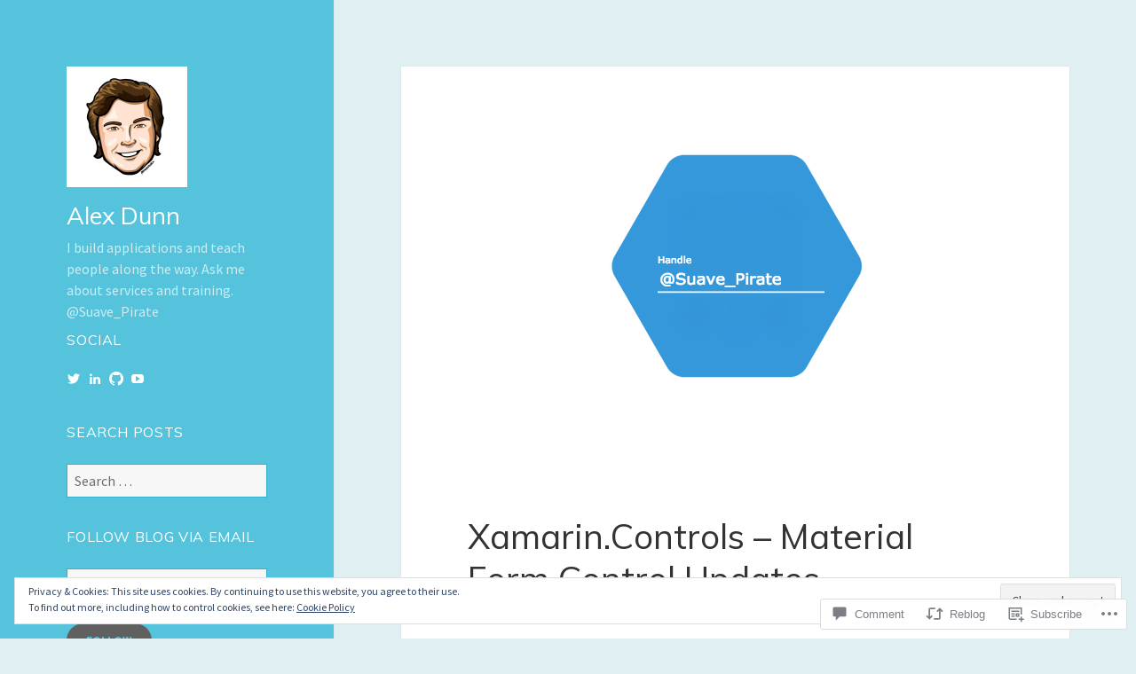

--- FILE ---
content_type: text/html; charset=UTF-8
request_url: https://alexdunn.org/2018/02/22/xamarin-controls-material-form-control-updates/
body_size: 38414
content:
<!DOCTYPE html>
<html lang="en" class="no-js">
<head>
	<meta charset="UTF-8">
	<meta name="viewport" content="width=device-width, initial-scale=1.0">
	<link rel="profile" href="https://gmpg.org/xfn/11">
	<link rel="pingback" href="https://alexdunn.org/xmlrpc.php">
	<script>(function(html){html.className = html.className.replace(/\bno-js\b/,'js')})(document.documentElement);</script>
<title>Xamarin.Controls &#8211; Material Form Control Updates &#8211; Alex Dunn</title>
<script type="text/javascript">
  WebFontConfig = {"google":{"families":["Muli:r:latin,latin-ext","Source+Sans+Pro:r,i,b,bi:latin,latin-ext"]},"api_url":"https:\/\/fonts-api.wp.com\/css"};
  (function() {
    var wf = document.createElement('script');
    wf.src = '/wp-content/plugins/custom-fonts/js/webfont.js';
    wf.type = 'text/javascript';
    wf.async = 'true';
    var s = document.getElementsByTagName('script')[0];
    s.parentNode.insertBefore(wf, s);
	})();
</script><style id="jetpack-custom-fonts-css">.wf-active body, .wf-active button, .wf-active input, .wf-active select, .wf-active textarea{font-family:"Source Sans Pro",sans-serif}.wf-active blockquote cite, .wf-active blockquote small{font-family:"Source Sans Pro",sans-serif}.wf-active ::-webkit-input-placeholder{font-family:"Source Sans Pro",sans-serif}.wf-active :-moz-placeholder{font-family:"Source Sans Pro",sans-serif}.wf-active ::-moz-placeholder{font-family:"Source Sans Pro",sans-serif}.wf-active :-ms-input-placeholder{font-family:"Source Sans Pro",sans-serif}.wf-active button, .wf-active input[type="button"], .wf-active input[type="reset"], .wf-active input[type="submit"]{font-family:"Source Sans Pro",sans-serif}.wf-active .post-password-form label{font-family:"Source Sans Pro",sans-serif}.wf-active .main-navigation .menu-item-description{font-family:"Source Sans Pro",sans-serif}.wf-active .post-navigation .meta-nav{font-family:"Source Sans Pro",sans-serif}.wf-active .post-navigation .post-title{font-family:"Source Sans Pro",sans-serif}.wf-active .pagination{font-family:"Source Sans Pro",sans-serif}.wf-active .comment-navigation, .wf-active .image-navigation{font-family:"Source Sans Pro",sans-serif}.wf-active .site .skip-link{font-family:"Source Sans Pro",sans-serif}.wf-active .logged-in .site .skip-link{font-family:"Source Sans Pro",sans-serif}.wf-active .site-description{font-family:"Source Sans Pro",sans-serif}.wf-active .widget_calendar caption{font-family:"Source Sans Pro",sans-serif}.wf-active .widget_rss .rss-date, .wf-active .widget_rss cite{font-family:"Source Sans Pro",sans-serif}.wf-active .author-heading{font-family:"Source Sans Pro",sans-serif}.wf-active .entry-footer{font-family:"Source Sans Pro",sans-serif}.wf-active .page-links{font-family:"Source Sans Pro",sans-serif}.wf-active .entry-caption{font-family:"Source Sans Pro",sans-serif}.wf-active .comment-metadata, .wf-active .pingback .edit-link{font-family:"Source Sans Pro",sans-serif}.wf-active .comment-list .reply a{font-family:"Source Sans Pro",sans-serif}.wf-active .comment-form label{font-family:"Source Sans Pro",sans-serif}.wf-active .comment-awaiting-moderation, .wf-active .comment-notes, .wf-active .form-allowed-tags, .wf-active .logged-in-as{font-family:"Source Sans Pro",sans-serif}.wf-active .no-comments{font-family:"Source Sans Pro",sans-serif}.wf-active .wp-caption-text{font-family:"Source Sans Pro",sans-serif}.wf-active .gallery-caption{font-family:"Source Sans Pro",sans-serif}.wf-active h1, .wf-active h2:not(.site-description), .wf-active h3, .wf-active h4, .wf-active h5, .wf-active h6{font-family:"Muli",sans-serif;font-weight:400;font-style:normal}.wf-active .site-title{font-family:"Muli",sans-serif;font-weight:400;font-style:normal}.wf-active .widget-title{font-family:"Muli",sans-serif;font-style:normal;font-weight:400}.wf-active .entry-title{font-style:normal;font-weight:400}.wf-active .comment-content h1, .wf-active .entry-content h1, .wf-active .entry-summary h1, .wf-active .page-content h1{font-style:normal;font-weight:400}.wf-active .comment-content h2, .wf-active .entry-content h2, .wf-active .entry-summary h2, .wf-active .page-content h2{font-style:normal;font-weight:400}.wf-active .comment-content h3, .wf-active .entry-content h3, .wf-active .entry-summary h3, .wf-active .page-content h3{font-style:normal;font-weight:400}.wf-active .comment-content h4, .wf-active .comment-content h5, .wf-active .comment-content h6, .wf-active .entry-content h4, .wf-active .entry-content h5, .wf-active .entry-content h6, .wf-active .entry-summary h4, .wf-active .entry-summary h5, .wf-active .entry-summary h6, .wf-active .page-content h4, .wf-active .page-content h5, .wf-active .page-content h6{font-style:normal;font-weight:400}.wf-active .page-title{font-family:"Muli",sans-serif;font-style:normal;font-weight:400}.wf-active .format-aside .entry-title, .wf-active .format-audio .entry-title, .wf-active .format-chat .entry-title, .wf-active .format-gallery .entry-title, .wf-active .format-image .entry-title, .wf-active .format-link .entry-title, .wf-active .format-quote .entry-title, .wf-active .format-status .entry-title, .wf-active .format-video .entry-title{font-style:normal;font-weight:400}.wf-active .comment-reply-title, .wf-active .comments-title{font-family:"Muli",sans-serif;font-style:normal;font-weight:400}@media screen and (min-width: 38.75em){.wf-active .site-title{font-style:normal;font-weight:400}}@media screen and (min-width: 46.25em){.wf-active .site-title{font-style:normal;font-weight:400}}@media screen and (min-width: 46.25em){.wf-active .widget-title{font-style:normal;font-weight:400}}@media screen and (min-width: 46.25em){.wf-active .entry-title{font-style:normal;font-weight:400}}@media screen and (min-width: 46.25em){.wf-active .entry-content h1, .wf-active .entry-summary h1, .wf-active .page-content h1, .wf-active .comment-content h1{font-style:normal;font-weight:400}}@media screen and (min-width: 46.25em){.wf-active .entry-content h2, .wf-active .entry-summary h2, .wf-active .page-content h2, .wf-active .comment-content h2{font-style:normal;font-weight:400}}@media screen and (min-width: 46.25em){.wf-active .entry-content h3, .wf-active .entry-summary h3, .wf-active .page-content h3, .wf-active .comment-content h3{font-style:normal;font-weight:400}}@media screen and (min-width: 46.25em){.wf-active .entry-content h4, .wf-active .entry-summary h4, .wf-active .page-content h4, .wf-active .comment-content h4{font-style:normal;font-weight:400}}@media screen and (min-width: 46.25em){.wf-active .entry-content h5, .wf-active .entry-content h6, .wf-active .entry-summary h5, .wf-active .entry-summary h6, .wf-active .page-content h5, .wf-active .page-content h6, .wf-active .comment-content h5, .wf-active .comment-content h6{font-style:normal;font-weight:400}}@media screen and (min-width: 46.25em){.wf-active .page-title, .wf-active .comments-title, .wf-active .comment-reply-title, .wf-active .post-navigation .post-title{font-style:normal;font-weight:400}}@media screen and (min-width: 46.25em){.wf-active .format-aside .entry-title, .wf-active .format-image .entry-title, .wf-active .format-video .entry-title, .wf-active .format-quote .entry-title, .wf-active .format-gallery .entry-title, .wf-active .format-status .entry-title, .wf-active .format-link .entry-title, .wf-active .format-audio .entry-title, .wf-active .format-chat .entry-title{font-style:normal;font-weight:400}}@media screen and (min-width: 55em){.wf-active .site-title{font-style:normal;font-weight:400}}@media screen and (min-width: 55em){.wf-active .widget-title{font-style:normal;font-weight:400}}@media screen and (min-width: 55em){.wf-active .entry-title{font-style:normal;font-weight:400}}@media screen and (min-width: 55em){.wf-active .entry-content h1, .wf-active .entry-summary h1, .wf-active .page-content h1, .wf-active .comment-content h1{font-style:normal;font-weight:400}}@media screen and (min-width: 55em){.wf-active .entry-content h2, .wf-active .entry-summary h2, .wf-active .page-content h2, .wf-active .comment-content h2{font-style:normal;font-weight:400}}@media screen and (min-width: 55em){.wf-active .entry-content h3, .wf-active .entry-summary h3, .wf-active .page-content h3, .wf-active .comment-content h3{font-style:normal;font-weight:400}}@media screen and (min-width: 55em){.wf-active .entry-content h4, .wf-active .entry-summary h4, .wf-active .page-content h4, .wf-active .comment-content h4{font-style:normal;font-weight:400}}@media screen and (min-width: 55em){.wf-active .entry-content h5, .wf-active .entry-content h6, .wf-active .entry-summary h5, .wf-active .entry-summary h6, .wf-active .page-content h5, .wf-active .page-content h6, .wf-active .comment-content h5, .wf-active .comment-content h6{font-style:normal;font-weight:400}}@media screen and (min-width: 55em){.wf-active .page-title, .wf-active .comments-title, .wf-active .comment-reply-title, .wf-active .post-navigation .post-title{font-style:normal;font-weight:400}}@media screen and (min-width: 55em){.wf-active .format-aside .entry-title, .wf-active .format-image .entry-title, .wf-active .format-video .entry-title, .wf-active .format-quote .entry-title, .wf-active .format-gallery .entry-title, .wf-active .format-status .entry-title, .wf-active .format-link .entry-title, .wf-active .format-audio .entry-title, .wf-active .format-chat .entry-title{font-style:normal;font-weight:400}}@media screen and (min-width: 59.6875em){.wf-active .site-title{font-style:normal;font-weight:400}}@media screen and (min-width: 59.6875em){.wf-active .widget-title{font-style:normal;font-weight:400}}@media screen and (min-width: 59.6875em){.wf-active .entry-title{font-style:normal;font-weight:400}}@media screen and (min-width: 59.6875em){.wf-active .entry-content h1, .wf-active .entry-summary h1, .wf-active .page-content h1, .wf-active .comment-content h1{font-style:normal;font-weight:400}}@media screen and (min-width: 59.6875em){.wf-active .entry-content h2, .wf-active .entry-summary h2, .wf-active .page-content h2, .wf-active .comment-content h2{font-style:normal;font-weight:400}}@media screen and (min-width: 59.6875em){.wf-active .entry-content h3, .wf-active .entry-summary h3, .wf-active .page-content h3, .wf-active .comment-content h3{font-style:normal;font-weight:400}}@media screen and (min-width: 59.6875em){.wf-active .entry-content h4, .wf-active .entry-summary h4, .wf-active .page-content h4, .wf-active .comment-content h4{font-style:normal;font-weight:400}}@media screen and (min-width: 59.6875em){.wf-active .entry-content h5, .wf-active .entry-content h6, .wf-active .entry-summary h5, .wf-active .entry-summary h6, .wf-active .page-content h5, .wf-active .page-content h6, .wf-active .comment-content h5, .wf-active .comment-content h6{font-style:normal;font-weight:400}}@media screen and (min-width: 59.6875em){.wf-active .page-title, .wf-active .comments-title, .wf-active .comment-reply-title, .wf-active .post-navigation .post-title{font-style:normal;font-weight:400}}@media screen and (min-width: 59.6875em){.wf-active .format-aside .entry-title, .wf-active .format-image .entry-title, .wf-active .format-video .entry-title, .wf-active .format-quote .entry-title, .wf-active .format-gallery .entry-title, .wf-active .format-status .entry-title, .wf-active .format-link .entry-title, .wf-active .format-audio .entry-title, .wf-active .format-chat .entry-title{font-style:normal;font-weight:400}}@media screen and (min-width: 68.75em){.wf-active .site-title{font-style:normal;font-weight:400}}@media screen and (min-width: 68.75em){.wf-active .widget-title{font-style:normal;font-weight:400}}@media screen and (min-width: 68.75em){.wf-active .entry-title{font-style:normal;font-weight:400}}@media screen and (min-width: 68.75em){.wf-active .entry-content h1, .wf-active .entry-summary h1, .wf-active .page-content h1, .wf-active .comment-content h1{font-style:normal;font-weight:400}}@media screen and (min-width: 68.75em){.wf-active .entry-content h2, .wf-active .entry-summary h2, .wf-active .page-content h2, .wf-active .comment-content h2{font-style:normal;font-weight:400}}@media screen and (min-width: 68.75em){.wf-active .entry-content h3, .wf-active .entry-summary h3, .wf-active .page-content h3, .wf-active .comment-content h3{font-style:normal;font-weight:400}}@media screen and (min-width: 68.75em){.wf-active .entry-content h4, .wf-active .entry-summary h4, .wf-active .page-content h4, .wf-active .comment-content h4{font-style:normal;font-weight:400}}@media screen and (min-width: 68.75em){.wf-active .entry-content h5, .wf-active .entry-content h6, .wf-active .entry-summary h5, .wf-active .entry-summary h6, .wf-active .page-content h5, .wf-active .page-content h6, .wf-active .comment-content h5, .wf-active .comment-content h6{font-style:normal;font-weight:400}}@media screen and (min-width: 68.75em){.wf-active .page-title, .wf-active .comments-title, .wf-active .comment-reply-title, .wf-active .post-navigation .post-title{font-style:normal;font-weight:400}}@media screen and (min-width: 68.75em){.wf-active .format-aside .entry-title, .wf-active .format-image .entry-title, .wf-active .format-video .entry-title, .wf-active .format-quote .entry-title, .wf-active .format-gallery .entry-title, .wf-active .format-status .entry-title, .wf-active .format-link .entry-title, .wf-active .format-audio .entry-title, .wf-active .format-chat .entry-title{font-style:normal;font-weight:400}}@media screen and (min-width: 77.5em){.wf-active .site-title{font-style:normal;font-weight:400}}@media screen and (min-width: 77.5em){.wf-active .widget-title{font-style:normal;font-weight:400}}@media screen and (min-width: 77.5em){.wf-active .entry-title{font-style:normal;font-weight:400}}@media screen and (min-width: 77.5em){.wf-active .entry-content h1, .wf-active .entry-summary h1, .wf-active .page-content h1, .wf-active .comment-content h1{font-style:normal;font-weight:400}}@media screen and (min-width: 77.5em){.wf-active .entry-content h2, .wf-active .entry-summary h2, .wf-active .page-content h2, .wf-active .comment-content h2{font-style:normal;font-weight:400}}@media screen and (min-width: 77.5em){.wf-active .entry-content h3, .wf-active .entry-summary h3, .wf-active .page-content h3, .wf-active .comment-content h3{font-style:normal;font-weight:400}}@media screen and (min-width: 77.5em){.wf-active .entry-content h4, .wf-active .entry-summary h4, .wf-active .page-content h4, .wf-active .comment-content h4{font-style:normal;font-weight:400}}@media screen and (min-width: 77.5em){.wf-active .entry-content h5, .wf-active .entry-content h6, .wf-active .entry-summary h5, .wf-active .entry-summary h6, .wf-active .page-content h5, .wf-active .page-content h6, .wf-active .comment-content h5, .wf-active .comment-content h6{font-style:normal;font-weight:400}}@media screen and (min-width: 77.5em){.wf-active .page-title, .wf-active .comments-title, .wf-active .comment-reply-title, .wf-active .post-navigation .post-title{font-style:normal;font-weight:400}}@media screen and (min-width: 77.5em){.wf-active .format-aside .entry-title, .wf-active .format-image .entry-title, .wf-active .format-video .entry-title, .wf-active .format-quote .entry-title, .wf-active .format-gallery .entry-title, .wf-active .format-status .entry-title, .wf-active .format-link .entry-title, .wf-active .format-audio .entry-title, .wf-active .format-chat .entry-title{font-style:normal;font-weight:400}}</style>
<meta name='robots' content='max-image-preview:large' />

<!-- Async WordPress.com Remote Login -->
<script id="wpcom_remote_login_js">
var wpcom_remote_login_extra_auth = '';
function wpcom_remote_login_remove_dom_node_id( element_id ) {
	var dom_node = document.getElementById( element_id );
	if ( dom_node ) { dom_node.parentNode.removeChild( dom_node ); }
}
function wpcom_remote_login_remove_dom_node_classes( class_name ) {
	var dom_nodes = document.querySelectorAll( '.' + class_name );
	for ( var i = 0; i < dom_nodes.length; i++ ) {
		dom_nodes[ i ].parentNode.removeChild( dom_nodes[ i ] );
	}
}
function wpcom_remote_login_final_cleanup() {
	wpcom_remote_login_remove_dom_node_classes( "wpcom_remote_login_msg" );
	wpcom_remote_login_remove_dom_node_id( "wpcom_remote_login_key" );
	wpcom_remote_login_remove_dom_node_id( "wpcom_remote_login_validate" );
	wpcom_remote_login_remove_dom_node_id( "wpcom_remote_login_js" );
	wpcom_remote_login_remove_dom_node_id( "wpcom_request_access_iframe" );
	wpcom_remote_login_remove_dom_node_id( "wpcom_request_access_styles" );
}

// Watch for messages back from the remote login
window.addEventListener( "message", function( e ) {
	if ( e.origin === "https://r-login.wordpress.com" ) {
		var data = {};
		try {
			data = JSON.parse( e.data );
		} catch( e ) {
			wpcom_remote_login_final_cleanup();
			return;
		}

		if ( data.msg === 'LOGIN' ) {
			// Clean up the login check iframe
			wpcom_remote_login_remove_dom_node_id( "wpcom_remote_login_key" );

			var id_regex = new RegExp( /^[0-9]+$/ );
			var token_regex = new RegExp( /^.*|.*|.*$/ );
			if (
				token_regex.test( data.token )
				&& id_regex.test( data.wpcomid )
			) {
				// We have everything we need to ask for a login
				var script = document.createElement( "script" );
				script.setAttribute( "id", "wpcom_remote_login_validate" );
				script.src = '/remote-login.php?wpcom_remote_login=validate'
					+ '&wpcomid=' + data.wpcomid
					+ '&token=' + encodeURIComponent( data.token )
					+ '&host=' + window.location.protocol
					+ '//' + window.location.hostname
					+ '&postid=4146'
					+ '&is_singular=1';
				document.body.appendChild( script );
			}

			return;
		}

		// Safari ITP, not logged in, so redirect
		if ( data.msg === 'LOGIN-REDIRECT' ) {
			window.location = 'https://wordpress.com/log-in?redirect_to=' + window.location.href;
			return;
		}

		// Safari ITP, storage access failed, remove the request
		if ( data.msg === 'LOGIN-REMOVE' ) {
			var css_zap = 'html { -webkit-transition: margin-top 1s; transition: margin-top 1s; } /* 9001 */ html { margin-top: 0 !important; } * html body { margin-top: 0 !important; } @media screen and ( max-width: 782px ) { html { margin-top: 0 !important; } * html body { margin-top: 0 !important; } }';
			var style_zap = document.createElement( 'style' );
			style_zap.type = 'text/css';
			style_zap.appendChild( document.createTextNode( css_zap ) );
			document.body.appendChild( style_zap );

			var e = document.getElementById( 'wpcom_request_access_iframe' );
			e.parentNode.removeChild( e );

			document.cookie = 'wordpress_com_login_access=denied; path=/; max-age=31536000';

			return;
		}

		// Safari ITP
		if ( data.msg === 'REQUEST_ACCESS' ) {
			console.log( 'request access: safari' );

			// Check ITP iframe enable/disable knob
			if ( wpcom_remote_login_extra_auth !== 'safari_itp_iframe' ) {
				return;
			}

			// If we are in a "private window" there is no ITP.
			var private_window = false;
			try {
				var opendb = window.openDatabase( null, null, null, null );
			} catch( e ) {
				private_window = true;
			}

			if ( private_window ) {
				console.log( 'private window' );
				return;
			}

			var iframe = document.createElement( 'iframe' );
			iframe.id = 'wpcom_request_access_iframe';
			iframe.setAttribute( 'scrolling', 'no' );
			iframe.setAttribute( 'sandbox', 'allow-storage-access-by-user-activation allow-scripts allow-same-origin allow-top-navigation-by-user-activation' );
			iframe.src = 'https://r-login.wordpress.com/remote-login.php?wpcom_remote_login=request_access&origin=' + encodeURIComponent( data.origin ) + '&wpcomid=' + encodeURIComponent( data.wpcomid );

			var css = 'html { -webkit-transition: margin-top 1s; transition: margin-top 1s; } /* 9001 */ html { margin-top: 46px !important; } * html body { margin-top: 46px !important; } @media screen and ( max-width: 660px ) { html { margin-top: 71px !important; } * html body { margin-top: 71px !important; } #wpcom_request_access_iframe { display: block; height: 71px !important; } } #wpcom_request_access_iframe { border: 0px; height: 46px; position: fixed; top: 0; left: 0; width: 100%; min-width: 100%; z-index: 99999; background: #23282d; } ';

			var style = document.createElement( 'style' );
			style.type = 'text/css';
			style.id = 'wpcom_request_access_styles';
			style.appendChild( document.createTextNode( css ) );
			document.body.appendChild( style );

			document.body.appendChild( iframe );
		}

		if ( data.msg === 'DONE' ) {
			wpcom_remote_login_final_cleanup();
		}
	}
}, false );

// Inject the remote login iframe after the page has had a chance to load
// more critical resources
window.addEventListener( "DOMContentLoaded", function( e ) {
	var iframe = document.createElement( "iframe" );
	iframe.style.display = "none";
	iframe.setAttribute( "scrolling", "no" );
	iframe.setAttribute( "id", "wpcom_remote_login_key" );
	iframe.src = "https://r-login.wordpress.com/remote-login.php"
		+ "?wpcom_remote_login=key"
		+ "&origin=aHR0cHM6Ly9hbGV4ZHVubi5vcmc%3D"
		+ "&wpcomid=90315897"
		+ "&time=" + Math.floor( Date.now() / 1000 );
	document.body.appendChild( iframe );
}, false );
</script>
<link rel='dns-prefetch' href='//s0.wp.com' />
<link rel='dns-prefetch' href='//widgets.wp.com' />
<link rel='dns-prefetch' href='//wordpress.com' />
<link rel="alternate" type="application/rss+xml" title="Alex Dunn &raquo; Feed" href="https://alexdunn.org/feed/" />
<link rel="alternate" type="application/rss+xml" title="Alex Dunn &raquo; Comments Feed" href="https://alexdunn.org/comments/feed/" />
<link rel="alternate" type="application/rss+xml" title="Alex Dunn &raquo; Xamarin.Controls &#8211; Material Form Control&nbsp;Updates Comments Feed" href="https://alexdunn.org/2018/02/22/xamarin-controls-material-form-control-updates/feed/" />
	<script type="text/javascript">
		/* <![CDATA[ */
		function addLoadEvent(func) {
			var oldonload = window.onload;
			if (typeof window.onload != 'function') {
				window.onload = func;
			} else {
				window.onload = function () {
					oldonload();
					func();
				}
			}
		}
		/* ]]> */
	</script>
	<link crossorigin='anonymous' rel='stylesheet' id='all-css-0-1' href='/_static/??-eJx9jtsKwjAQRH/IuHipxQfxW0I6rWk2F9gNoX9vFMEX8fEwM4ehVozLSZGUYjWF6+KT0Aot1oUPk9REMU+VIaQPRBjNmYVcjsUqaevzbfazAmnvRHb0W9v8tECFUHuag4dh20gRC1vtbtGN8U/APuD77k2v+j3eDuNwOo7Xy3lYn9xFT2Y=&cssminify=yes' type='text/css' media='all' />
<style id='wp-emoji-styles-inline-css'>

	img.wp-smiley, img.emoji {
		display: inline !important;
		border: none !important;
		box-shadow: none !important;
		height: 1em !important;
		width: 1em !important;
		margin: 0 0.07em !important;
		vertical-align: -0.1em !important;
		background: none !important;
		padding: 0 !important;
	}
/*# sourceURL=wp-emoji-styles-inline-css */
</style>
<link crossorigin='anonymous' rel='stylesheet' id='all-css-2-1' href='/wp-content/plugins/gutenberg-core/v22.2.0/build/styles/block-library/style.css?m=1764855221i&cssminify=yes' type='text/css' media='all' />
<style id='wp-block-library-inline-css'>
.has-text-align-justify {
	text-align:justify;
}
.has-text-align-justify{text-align:justify;}

/*# sourceURL=wp-block-library-inline-css */
</style><style id='global-styles-inline-css'>
:root{--wp--preset--aspect-ratio--square: 1;--wp--preset--aspect-ratio--4-3: 4/3;--wp--preset--aspect-ratio--3-4: 3/4;--wp--preset--aspect-ratio--3-2: 3/2;--wp--preset--aspect-ratio--2-3: 2/3;--wp--preset--aspect-ratio--16-9: 16/9;--wp--preset--aspect-ratio--9-16: 9/16;--wp--preset--color--black: #000000;--wp--preset--color--cyan-bluish-gray: #abb8c3;--wp--preset--color--white: #fff;--wp--preset--color--pale-pink: #f78da7;--wp--preset--color--vivid-red: #cf2e2e;--wp--preset--color--luminous-vivid-orange: #ff6900;--wp--preset--color--luminous-vivid-amber: #fcb900;--wp--preset--color--light-green-cyan: #7bdcb5;--wp--preset--color--vivid-green-cyan: #00d084;--wp--preset--color--pale-cyan-blue: #8ed1fc;--wp--preset--color--vivid-cyan-blue: #0693e3;--wp--preset--color--vivid-purple: #9b51e0;--wp--preset--color--dark-gray: #111;--wp--preset--color--light-gray: #f1f1f1;--wp--preset--color--yellow: #f4ca16;--wp--preset--color--dark-brown: #352712;--wp--preset--color--medium-pink: #e53b51;--wp--preset--color--light-pink: #ffe5d1;--wp--preset--color--dark-purple: #2e2256;--wp--preset--color--purple: #674970;--wp--preset--color--blue-gray: #22313f;--wp--preset--color--bright-blue: #55c3dc;--wp--preset--color--light-blue: #e9f2f9;--wp--preset--gradient--vivid-cyan-blue-to-vivid-purple: linear-gradient(135deg,rgb(6,147,227) 0%,rgb(155,81,224) 100%);--wp--preset--gradient--light-green-cyan-to-vivid-green-cyan: linear-gradient(135deg,rgb(122,220,180) 0%,rgb(0,208,130) 100%);--wp--preset--gradient--luminous-vivid-amber-to-luminous-vivid-orange: linear-gradient(135deg,rgb(252,185,0) 0%,rgb(255,105,0) 100%);--wp--preset--gradient--luminous-vivid-orange-to-vivid-red: linear-gradient(135deg,rgb(255,105,0) 0%,rgb(207,46,46) 100%);--wp--preset--gradient--very-light-gray-to-cyan-bluish-gray: linear-gradient(135deg,rgb(238,238,238) 0%,rgb(169,184,195) 100%);--wp--preset--gradient--cool-to-warm-spectrum: linear-gradient(135deg,rgb(74,234,220) 0%,rgb(151,120,209) 20%,rgb(207,42,186) 40%,rgb(238,44,130) 60%,rgb(251,105,98) 80%,rgb(254,248,76) 100%);--wp--preset--gradient--blush-light-purple: linear-gradient(135deg,rgb(255,206,236) 0%,rgb(152,150,240) 100%);--wp--preset--gradient--blush-bordeaux: linear-gradient(135deg,rgb(254,205,165) 0%,rgb(254,45,45) 50%,rgb(107,0,62) 100%);--wp--preset--gradient--luminous-dusk: linear-gradient(135deg,rgb(255,203,112) 0%,rgb(199,81,192) 50%,rgb(65,88,208) 100%);--wp--preset--gradient--pale-ocean: linear-gradient(135deg,rgb(255,245,203) 0%,rgb(182,227,212) 50%,rgb(51,167,181) 100%);--wp--preset--gradient--electric-grass: linear-gradient(135deg,rgb(202,248,128) 0%,rgb(113,206,126) 100%);--wp--preset--gradient--midnight: linear-gradient(135deg,rgb(2,3,129) 0%,rgb(40,116,252) 100%);--wp--preset--gradient--dark-gray-gradient-gradient: linear-gradient(90deg, rgba(17,17,17,1) 0%, rgba(42,42,42,1) 100%);--wp--preset--gradient--light-gray-gradient: linear-gradient(90deg, rgba(241,241,241,1) 0%, rgba(215,215,215,1) 100%);--wp--preset--gradient--white-gradient: linear-gradient(90deg, rgba(255,255,255,1) 0%, rgba(230,230,230,1) 100%);--wp--preset--gradient--yellow-gradient: linear-gradient(90deg, rgba(244,202,22,1) 0%, rgba(205,168,10,1) 100%);--wp--preset--gradient--dark-brown-gradient: linear-gradient(90deg, rgba(53,39,18,1) 0%, rgba(91,67,31,1) 100%);--wp--preset--gradient--medium-pink-gradient: linear-gradient(90deg, rgba(229,59,81,1) 0%, rgba(209,28,51,1) 100%);--wp--preset--gradient--light-pink-gradient: linear-gradient(90deg, rgba(255,229,209,1) 0%, rgba(255,200,158,1) 100%);--wp--preset--gradient--dark-purple-gradient: linear-gradient(90deg, rgba(46,34,86,1) 0%, rgba(66,48,123,1) 100%);--wp--preset--gradient--purple-gradient: linear-gradient(90deg, rgba(103,73,112,1) 0%, rgba(131,93,143,1) 100%);--wp--preset--gradient--blue-gray-gradient: linear-gradient(90deg, rgba(34,49,63,1) 0%, rgba(52,75,96,1) 100%);--wp--preset--gradient--bright-blue-gradient: linear-gradient(90deg, rgba(85,195,220,1) 0%, rgba(43,180,211,1) 100%);--wp--preset--gradient--light-blue-gradient: linear-gradient(90deg, rgba(233,242,249,1) 0%, rgba(193,218,238,1) 100%);--wp--preset--font-size--small: 13px;--wp--preset--font-size--medium: 20px;--wp--preset--font-size--large: 36px;--wp--preset--font-size--x-large: 42px;--wp--preset--font-family--albert-sans: 'Albert Sans', sans-serif;--wp--preset--font-family--alegreya: Alegreya, serif;--wp--preset--font-family--arvo: Arvo, serif;--wp--preset--font-family--bodoni-moda: 'Bodoni Moda', serif;--wp--preset--font-family--bricolage-grotesque: 'Bricolage Grotesque', sans-serif;--wp--preset--font-family--cabin: Cabin, sans-serif;--wp--preset--font-family--chivo: Chivo, sans-serif;--wp--preset--font-family--commissioner: Commissioner, sans-serif;--wp--preset--font-family--cormorant: Cormorant, serif;--wp--preset--font-family--courier-prime: 'Courier Prime', monospace;--wp--preset--font-family--crimson-pro: 'Crimson Pro', serif;--wp--preset--font-family--dm-mono: 'DM Mono', monospace;--wp--preset--font-family--dm-sans: 'DM Sans', sans-serif;--wp--preset--font-family--dm-serif-display: 'DM Serif Display', serif;--wp--preset--font-family--domine: Domine, serif;--wp--preset--font-family--eb-garamond: 'EB Garamond', serif;--wp--preset--font-family--epilogue: Epilogue, sans-serif;--wp--preset--font-family--fahkwang: Fahkwang, sans-serif;--wp--preset--font-family--figtree: Figtree, sans-serif;--wp--preset--font-family--fira-sans: 'Fira Sans', sans-serif;--wp--preset--font-family--fjalla-one: 'Fjalla One', sans-serif;--wp--preset--font-family--fraunces: Fraunces, serif;--wp--preset--font-family--gabarito: Gabarito, system-ui;--wp--preset--font-family--ibm-plex-mono: 'IBM Plex Mono', monospace;--wp--preset--font-family--ibm-plex-sans: 'IBM Plex Sans', sans-serif;--wp--preset--font-family--ibarra-real-nova: 'Ibarra Real Nova', serif;--wp--preset--font-family--instrument-serif: 'Instrument Serif', serif;--wp--preset--font-family--inter: Inter, sans-serif;--wp--preset--font-family--josefin-sans: 'Josefin Sans', sans-serif;--wp--preset--font-family--jost: Jost, sans-serif;--wp--preset--font-family--libre-baskerville: 'Libre Baskerville', serif;--wp--preset--font-family--libre-franklin: 'Libre Franklin', sans-serif;--wp--preset--font-family--literata: Literata, serif;--wp--preset--font-family--lora: Lora, serif;--wp--preset--font-family--merriweather: Merriweather, serif;--wp--preset--font-family--montserrat: Montserrat, sans-serif;--wp--preset--font-family--newsreader: Newsreader, serif;--wp--preset--font-family--noto-sans-mono: 'Noto Sans Mono', sans-serif;--wp--preset--font-family--nunito: Nunito, sans-serif;--wp--preset--font-family--open-sans: 'Open Sans', sans-serif;--wp--preset--font-family--overpass: Overpass, sans-serif;--wp--preset--font-family--pt-serif: 'PT Serif', serif;--wp--preset--font-family--petrona: Petrona, serif;--wp--preset--font-family--piazzolla: Piazzolla, serif;--wp--preset--font-family--playfair-display: 'Playfair Display', serif;--wp--preset--font-family--plus-jakarta-sans: 'Plus Jakarta Sans', sans-serif;--wp--preset--font-family--poppins: Poppins, sans-serif;--wp--preset--font-family--raleway: Raleway, sans-serif;--wp--preset--font-family--roboto: Roboto, sans-serif;--wp--preset--font-family--roboto-slab: 'Roboto Slab', serif;--wp--preset--font-family--rubik: Rubik, sans-serif;--wp--preset--font-family--rufina: Rufina, serif;--wp--preset--font-family--sora: Sora, sans-serif;--wp--preset--font-family--source-sans-3: 'Source Sans 3', sans-serif;--wp--preset--font-family--source-serif-4: 'Source Serif 4', serif;--wp--preset--font-family--space-mono: 'Space Mono', monospace;--wp--preset--font-family--syne: Syne, sans-serif;--wp--preset--font-family--texturina: Texturina, serif;--wp--preset--font-family--urbanist: Urbanist, sans-serif;--wp--preset--font-family--work-sans: 'Work Sans', sans-serif;--wp--preset--spacing--20: 0.44rem;--wp--preset--spacing--30: 0.67rem;--wp--preset--spacing--40: 1rem;--wp--preset--spacing--50: 1.5rem;--wp--preset--spacing--60: 2.25rem;--wp--preset--spacing--70: 3.38rem;--wp--preset--spacing--80: 5.06rem;--wp--preset--shadow--natural: 6px 6px 9px rgba(0, 0, 0, 0.2);--wp--preset--shadow--deep: 12px 12px 50px rgba(0, 0, 0, 0.4);--wp--preset--shadow--sharp: 6px 6px 0px rgba(0, 0, 0, 0.2);--wp--preset--shadow--outlined: 6px 6px 0px -3px rgb(255, 255, 255), 6px 6px rgb(0, 0, 0);--wp--preset--shadow--crisp: 6px 6px 0px rgb(0, 0, 0);}:where(.is-layout-flex){gap: 0.5em;}:where(.is-layout-grid){gap: 0.5em;}body .is-layout-flex{display: flex;}.is-layout-flex{flex-wrap: wrap;align-items: center;}.is-layout-flex > :is(*, div){margin: 0;}body .is-layout-grid{display: grid;}.is-layout-grid > :is(*, div){margin: 0;}:where(.wp-block-columns.is-layout-flex){gap: 2em;}:where(.wp-block-columns.is-layout-grid){gap: 2em;}:where(.wp-block-post-template.is-layout-flex){gap: 1.25em;}:where(.wp-block-post-template.is-layout-grid){gap: 1.25em;}.has-black-color{color: var(--wp--preset--color--black) !important;}.has-cyan-bluish-gray-color{color: var(--wp--preset--color--cyan-bluish-gray) !important;}.has-white-color{color: var(--wp--preset--color--white) !important;}.has-pale-pink-color{color: var(--wp--preset--color--pale-pink) !important;}.has-vivid-red-color{color: var(--wp--preset--color--vivid-red) !important;}.has-luminous-vivid-orange-color{color: var(--wp--preset--color--luminous-vivid-orange) !important;}.has-luminous-vivid-amber-color{color: var(--wp--preset--color--luminous-vivid-amber) !important;}.has-light-green-cyan-color{color: var(--wp--preset--color--light-green-cyan) !important;}.has-vivid-green-cyan-color{color: var(--wp--preset--color--vivid-green-cyan) !important;}.has-pale-cyan-blue-color{color: var(--wp--preset--color--pale-cyan-blue) !important;}.has-vivid-cyan-blue-color{color: var(--wp--preset--color--vivid-cyan-blue) !important;}.has-vivid-purple-color{color: var(--wp--preset--color--vivid-purple) !important;}.has-black-background-color{background-color: var(--wp--preset--color--black) !important;}.has-cyan-bluish-gray-background-color{background-color: var(--wp--preset--color--cyan-bluish-gray) !important;}.has-white-background-color{background-color: var(--wp--preset--color--white) !important;}.has-pale-pink-background-color{background-color: var(--wp--preset--color--pale-pink) !important;}.has-vivid-red-background-color{background-color: var(--wp--preset--color--vivid-red) !important;}.has-luminous-vivid-orange-background-color{background-color: var(--wp--preset--color--luminous-vivid-orange) !important;}.has-luminous-vivid-amber-background-color{background-color: var(--wp--preset--color--luminous-vivid-amber) !important;}.has-light-green-cyan-background-color{background-color: var(--wp--preset--color--light-green-cyan) !important;}.has-vivid-green-cyan-background-color{background-color: var(--wp--preset--color--vivid-green-cyan) !important;}.has-pale-cyan-blue-background-color{background-color: var(--wp--preset--color--pale-cyan-blue) !important;}.has-vivid-cyan-blue-background-color{background-color: var(--wp--preset--color--vivid-cyan-blue) !important;}.has-vivid-purple-background-color{background-color: var(--wp--preset--color--vivid-purple) !important;}.has-black-border-color{border-color: var(--wp--preset--color--black) !important;}.has-cyan-bluish-gray-border-color{border-color: var(--wp--preset--color--cyan-bluish-gray) !important;}.has-white-border-color{border-color: var(--wp--preset--color--white) !important;}.has-pale-pink-border-color{border-color: var(--wp--preset--color--pale-pink) !important;}.has-vivid-red-border-color{border-color: var(--wp--preset--color--vivid-red) !important;}.has-luminous-vivid-orange-border-color{border-color: var(--wp--preset--color--luminous-vivid-orange) !important;}.has-luminous-vivid-amber-border-color{border-color: var(--wp--preset--color--luminous-vivid-amber) !important;}.has-light-green-cyan-border-color{border-color: var(--wp--preset--color--light-green-cyan) !important;}.has-vivid-green-cyan-border-color{border-color: var(--wp--preset--color--vivid-green-cyan) !important;}.has-pale-cyan-blue-border-color{border-color: var(--wp--preset--color--pale-cyan-blue) !important;}.has-vivid-cyan-blue-border-color{border-color: var(--wp--preset--color--vivid-cyan-blue) !important;}.has-vivid-purple-border-color{border-color: var(--wp--preset--color--vivid-purple) !important;}.has-vivid-cyan-blue-to-vivid-purple-gradient-background{background: var(--wp--preset--gradient--vivid-cyan-blue-to-vivid-purple) !important;}.has-light-green-cyan-to-vivid-green-cyan-gradient-background{background: var(--wp--preset--gradient--light-green-cyan-to-vivid-green-cyan) !important;}.has-luminous-vivid-amber-to-luminous-vivid-orange-gradient-background{background: var(--wp--preset--gradient--luminous-vivid-amber-to-luminous-vivid-orange) !important;}.has-luminous-vivid-orange-to-vivid-red-gradient-background{background: var(--wp--preset--gradient--luminous-vivid-orange-to-vivid-red) !important;}.has-very-light-gray-to-cyan-bluish-gray-gradient-background{background: var(--wp--preset--gradient--very-light-gray-to-cyan-bluish-gray) !important;}.has-cool-to-warm-spectrum-gradient-background{background: var(--wp--preset--gradient--cool-to-warm-spectrum) !important;}.has-blush-light-purple-gradient-background{background: var(--wp--preset--gradient--blush-light-purple) !important;}.has-blush-bordeaux-gradient-background{background: var(--wp--preset--gradient--blush-bordeaux) !important;}.has-luminous-dusk-gradient-background{background: var(--wp--preset--gradient--luminous-dusk) !important;}.has-pale-ocean-gradient-background{background: var(--wp--preset--gradient--pale-ocean) !important;}.has-electric-grass-gradient-background{background: var(--wp--preset--gradient--electric-grass) !important;}.has-midnight-gradient-background{background: var(--wp--preset--gradient--midnight) !important;}.has-small-font-size{font-size: var(--wp--preset--font-size--small) !important;}.has-medium-font-size{font-size: var(--wp--preset--font-size--medium) !important;}.has-large-font-size{font-size: var(--wp--preset--font-size--large) !important;}.has-x-large-font-size{font-size: var(--wp--preset--font-size--x-large) !important;}.has-albert-sans-font-family{font-family: var(--wp--preset--font-family--albert-sans) !important;}.has-alegreya-font-family{font-family: var(--wp--preset--font-family--alegreya) !important;}.has-arvo-font-family{font-family: var(--wp--preset--font-family--arvo) !important;}.has-bodoni-moda-font-family{font-family: var(--wp--preset--font-family--bodoni-moda) !important;}.has-bricolage-grotesque-font-family{font-family: var(--wp--preset--font-family--bricolage-grotesque) !important;}.has-cabin-font-family{font-family: var(--wp--preset--font-family--cabin) !important;}.has-chivo-font-family{font-family: var(--wp--preset--font-family--chivo) !important;}.has-commissioner-font-family{font-family: var(--wp--preset--font-family--commissioner) !important;}.has-cormorant-font-family{font-family: var(--wp--preset--font-family--cormorant) !important;}.has-courier-prime-font-family{font-family: var(--wp--preset--font-family--courier-prime) !important;}.has-crimson-pro-font-family{font-family: var(--wp--preset--font-family--crimson-pro) !important;}.has-dm-mono-font-family{font-family: var(--wp--preset--font-family--dm-mono) !important;}.has-dm-sans-font-family{font-family: var(--wp--preset--font-family--dm-sans) !important;}.has-dm-serif-display-font-family{font-family: var(--wp--preset--font-family--dm-serif-display) !important;}.has-domine-font-family{font-family: var(--wp--preset--font-family--domine) !important;}.has-eb-garamond-font-family{font-family: var(--wp--preset--font-family--eb-garamond) !important;}.has-epilogue-font-family{font-family: var(--wp--preset--font-family--epilogue) !important;}.has-fahkwang-font-family{font-family: var(--wp--preset--font-family--fahkwang) !important;}.has-figtree-font-family{font-family: var(--wp--preset--font-family--figtree) !important;}.has-fira-sans-font-family{font-family: var(--wp--preset--font-family--fira-sans) !important;}.has-fjalla-one-font-family{font-family: var(--wp--preset--font-family--fjalla-one) !important;}.has-fraunces-font-family{font-family: var(--wp--preset--font-family--fraunces) !important;}.has-gabarito-font-family{font-family: var(--wp--preset--font-family--gabarito) !important;}.has-ibm-plex-mono-font-family{font-family: var(--wp--preset--font-family--ibm-plex-mono) !important;}.has-ibm-plex-sans-font-family{font-family: var(--wp--preset--font-family--ibm-plex-sans) !important;}.has-ibarra-real-nova-font-family{font-family: var(--wp--preset--font-family--ibarra-real-nova) !important;}.has-instrument-serif-font-family{font-family: var(--wp--preset--font-family--instrument-serif) !important;}.has-inter-font-family{font-family: var(--wp--preset--font-family--inter) !important;}.has-josefin-sans-font-family{font-family: var(--wp--preset--font-family--josefin-sans) !important;}.has-jost-font-family{font-family: var(--wp--preset--font-family--jost) !important;}.has-libre-baskerville-font-family{font-family: var(--wp--preset--font-family--libre-baskerville) !important;}.has-libre-franklin-font-family{font-family: var(--wp--preset--font-family--libre-franklin) !important;}.has-literata-font-family{font-family: var(--wp--preset--font-family--literata) !important;}.has-lora-font-family{font-family: var(--wp--preset--font-family--lora) !important;}.has-merriweather-font-family{font-family: var(--wp--preset--font-family--merriweather) !important;}.has-montserrat-font-family{font-family: var(--wp--preset--font-family--montserrat) !important;}.has-newsreader-font-family{font-family: var(--wp--preset--font-family--newsreader) !important;}.has-noto-sans-mono-font-family{font-family: var(--wp--preset--font-family--noto-sans-mono) !important;}.has-nunito-font-family{font-family: var(--wp--preset--font-family--nunito) !important;}.has-open-sans-font-family{font-family: var(--wp--preset--font-family--open-sans) !important;}.has-overpass-font-family{font-family: var(--wp--preset--font-family--overpass) !important;}.has-pt-serif-font-family{font-family: var(--wp--preset--font-family--pt-serif) !important;}.has-petrona-font-family{font-family: var(--wp--preset--font-family--petrona) !important;}.has-piazzolla-font-family{font-family: var(--wp--preset--font-family--piazzolla) !important;}.has-playfair-display-font-family{font-family: var(--wp--preset--font-family--playfair-display) !important;}.has-plus-jakarta-sans-font-family{font-family: var(--wp--preset--font-family--plus-jakarta-sans) !important;}.has-poppins-font-family{font-family: var(--wp--preset--font-family--poppins) !important;}.has-raleway-font-family{font-family: var(--wp--preset--font-family--raleway) !important;}.has-roboto-font-family{font-family: var(--wp--preset--font-family--roboto) !important;}.has-roboto-slab-font-family{font-family: var(--wp--preset--font-family--roboto-slab) !important;}.has-rubik-font-family{font-family: var(--wp--preset--font-family--rubik) !important;}.has-rufina-font-family{font-family: var(--wp--preset--font-family--rufina) !important;}.has-sora-font-family{font-family: var(--wp--preset--font-family--sora) !important;}.has-source-sans-3-font-family{font-family: var(--wp--preset--font-family--source-sans-3) !important;}.has-source-serif-4-font-family{font-family: var(--wp--preset--font-family--source-serif-4) !important;}.has-space-mono-font-family{font-family: var(--wp--preset--font-family--space-mono) !important;}.has-syne-font-family{font-family: var(--wp--preset--font-family--syne) !important;}.has-texturina-font-family{font-family: var(--wp--preset--font-family--texturina) !important;}.has-urbanist-font-family{font-family: var(--wp--preset--font-family--urbanist) !important;}.has-work-sans-font-family{font-family: var(--wp--preset--font-family--work-sans) !important;}
/*# sourceURL=global-styles-inline-css */
</style>

<style id='classic-theme-styles-inline-css'>
/*! This file is auto-generated */
.wp-block-button__link{color:#fff;background-color:#32373c;border-radius:9999px;box-shadow:none;text-decoration:none;padding:calc(.667em + 2px) calc(1.333em + 2px);font-size:1.125em}.wp-block-file__button{background:#32373c;color:#fff;text-decoration:none}
/*# sourceURL=/wp-includes/css/classic-themes.min.css */
</style>
<link crossorigin='anonymous' rel='stylesheet' id='all-css-4-1' href='/_static/??-eJx9jksOwjAMRC9EcCsEFQvEUVA+FqTUSRQ77fVxVbEBxMaSZ+bZA0sxPifBJEDNlKndY2LwuaLqVKyAJghDtDghaWzvmXfwG1uKMsa5UpHZ6KTYyMhDQf7HjSjF+qdRaTuxGcAtvb3bjCnkCrZJJisS/RcFXD24FqcAM1ann1VcK/Pnvna50qUfTl3XH8+HYXwBNR1jhQ==&cssminify=yes' type='text/css' media='all' />
<link rel='stylesheet' id='verbum-gutenberg-css-css' href='https://widgets.wp.com/verbum-block-editor/block-editor.css?ver=1738686361' media='all' />
<link crossorigin='anonymous' rel='stylesheet' id='all-css-6-1' href='/_static/??-eJyVUO0OgjAMfCFn4wcSfxgfxcBS5mDrFlZCeHsLGI1KjP67u/auH9BHpQMxEoPvVHSdsZRAB+9FUs42KCy9KWtRVmCBAltxpweYC8uZNXIsdHPnkDqCiyUNBgnbOWYRfmTyFb1sFbsSuBdhqGzFiBLJg8Pf28ezShd088eI0TONUX2Ul3y7t0UJNwLN5HrSbyaDQclKBdtAL0RVrrDtaD370ybPdtv8eNhn9Q3w2Kna&cssminify=yes' type='text/css' media='all' />
<style id='twentyfifteen-style-inline-css'>

			.post-navigation .nav-previous { background-image: url(https://alexdunn.org/wp-content/uploads/2018/01/screen-shot-2018-01-23-at-10-16-58-am.png?w=825&#038;h=510&#038;crop=1); }
			.post-navigation .nav-previous .post-title, .post-navigation .nav-previous a:hover .post-title, .post-navigation .nav-previous .meta-nav { color: #fff; }
			.post-navigation .nav-previous a:before { background-color: rgba(0, 0, 0, 0.4); }
		
			.post-navigation .nav-next { background-image: url(https://alexdunn.org/wp-content/uploads/2018/01/screen-shot-2018-01-23-at-10-16-58-am.png?w=825&#038;h=510&#038;crop=1); border-top: 0; }
			.post-navigation .nav-next .post-title, .post-navigation .nav-next a:hover .post-title, .post-navigation .nav-next .meta-nav { color: #fff; }
			.post-navigation .nav-next a:before { background-color: rgba(0, 0, 0, 0.4); }
		
/*# sourceURL=twentyfifteen-style-inline-css */
</style>
<style id='jetpack-global-styles-frontend-style-inline-css'>
:root { --font-headings: unset; --font-base: unset; --font-headings-default: -apple-system,BlinkMacSystemFont,"Segoe UI",Roboto,Oxygen-Sans,Ubuntu,Cantarell,"Helvetica Neue",sans-serif; --font-base-default: -apple-system,BlinkMacSystemFont,"Segoe UI",Roboto,Oxygen-Sans,Ubuntu,Cantarell,"Helvetica Neue",sans-serif;}
/*# sourceURL=jetpack-global-styles-frontend-style-inline-css */
</style>
<link crossorigin='anonymous' rel='stylesheet' id='all-css-8-1' href='/_static/??-eJyNjcsKAjEMRX/IGtQZBxfip0hMS9sxTYppGfx7H7gRN+7ugcs5sFRHKi1Ig9Jd5R6zGMyhVaTrh8G6QFHfORhYwlvw6P39PbPENZmt4G/ROQuBKWVkxxrVvuBH1lIoz2waILJekF+HUzlupnG3nQ77YZwfuRJIaQ==&cssminify=yes' type='text/css' media='all' />
<script id="wpcom-actionbar-placeholder-js-extra">
var actionbardata = {"siteID":"90315897","postID":"4146","siteURL":"https://alexdunn.org","xhrURL":"https://alexdunn.org/wp-admin/admin-ajax.php","nonce":"8a5ce914b8","isLoggedIn":"","statusMessage":"","subsEmailDefault":"instantly","proxyScriptUrl":"https://s0.wp.com/wp-content/js/wpcom-proxy-request.js?m=1513050504i&amp;ver=20211021","shortlink":"https://wp.me/p66Xi1-14S","i18n":{"followedText":"New posts from this site will now appear in your \u003Ca href=\"https://wordpress.com/reader\"\u003EReader\u003C/a\u003E","foldBar":"Collapse this bar","unfoldBar":"Expand this bar","shortLinkCopied":"Shortlink copied to clipboard."}};
//# sourceURL=wpcom-actionbar-placeholder-js-extra
</script>
<script id="jetpack-mu-wpcom-settings-js-before">
var JETPACK_MU_WPCOM_SETTINGS = {"assetsUrl":"https://s0.wp.com/wp-content/mu-plugins/jetpack-mu-wpcom-plugin/sun/jetpack_vendor/automattic/jetpack-mu-wpcom/src/build/"};
//# sourceURL=jetpack-mu-wpcom-settings-js-before
</script>
<script crossorigin='anonymous' type='text/javascript'  src='/_static/??-eJyFjcsOwiAQRX/I6dSa+lgYvwWBEAgMOAPW/n3bqIk7V2dxT87FqYDOVC1VDIIcKxTOr7kLssN186RjM1a2MTya5fmDLnn6K0HyjlW1v/L37R6zgxKb8yQ4ZTbKCOioRN4hnQo+hw1AmcCZwmvilq7709CPh/54voQFmNpFWg=='></script>
<script id="rlt-proxy-js-after">
	rltInitialize( {"token":null,"iframeOrigins":["https:\/\/widgets.wp.com"]} );
//# sourceURL=rlt-proxy-js-after
</script>
<link rel="EditURI" type="application/rsd+xml" title="RSD" href="https://alexdunndev.wordpress.com/xmlrpc.php?rsd" />
<meta name="generator" content="WordPress.com" />
<link rel="canonical" href="https://alexdunn.org/2018/02/22/xamarin-controls-material-form-control-updates/" />
<link rel='shortlink' href='https://wp.me/p66Xi1-14S' />
<link rel="alternate" type="application/json+oembed" href="https://public-api.wordpress.com/oembed/?format=json&amp;url=https%3A%2F%2Falexdunn.org%2F2018%2F02%2F22%2Fxamarin-controls-material-form-control-updates%2F&amp;for=wpcom-auto-discovery" /><link rel="alternate" type="application/xml+oembed" href="https://public-api.wordpress.com/oembed/?format=xml&amp;url=https%3A%2F%2Falexdunn.org%2F2018%2F02%2F22%2Fxamarin-controls-material-form-control-updates%2F&amp;for=wpcom-auto-discovery" />
<!-- Jetpack Open Graph Tags -->
<meta property="og:type" content="article" />
<meta property="og:title" content="Xamarin.Controls &#8211; Material Form Control Updates" />
<meta property="og:url" content="https://alexdunn.org/2018/02/22/xamarin-controls-material-form-control-updates/" />
<meta property="og:description" content="A while back I put together a GitHub repository for Material Design Controls for form elements (Entry, Picker, etc.) for Xamarin.Forms (iOS, Android, and UWP). You can find some of the original pos…" />
<meta property="article:published_time" content="2018-02-22T21:23:53+00:00" />
<meta property="article:modified_time" content="2018-02-22T21:23:53+00:00" />
<meta property="og:site_name" content="Alex Dunn" />
<meta property="og:image" content="https://alexdunn.org/wp-content/uploads/2017/04/xamarinmaterialentry.png" />
<meta property="og:image:width" content="450" />
<meta property="og:image:height" content="450" />
<meta property="og:image:alt" content="" />
<meta property="og:locale" content="en_US" />
<meta property="article:publisher" content="https://www.facebook.com/WordPresscom" />
<meta name="twitter:creator" content="@Suave_Pirate" />
<meta name="twitter:site" content="@Suave_Pirate" />
<meta name="twitter:text:title" content="Xamarin.Controls &#8211; Material Form Control&nbsp;Updates" />
<meta name="twitter:image" content="https://alexdunn.org/wp-content/uploads/2017/04/xamarinmaterialentry.png?w=640" />
<meta name="twitter:card" content="summary_large_image" />

<!-- End Jetpack Open Graph Tags -->
<link rel='openid.server' href='https://alexdunn.org/?openidserver=1' />
<link rel='openid.delegate' href='https://alexdunn.org/' />
<link rel="search" type="application/opensearchdescription+xml" href="https://alexdunn.org/osd.xml" title="Alex Dunn" />
<link rel="search" type="application/opensearchdescription+xml" href="https://s1.wp.com/opensearch.xml" title="WordPress.com" />
<meta name="theme-color" content="#e0eff1" />
		<style type="text/css">
			.recentcomments a {
				display: inline !important;
				padding: 0 !important;
				margin: 0 !important;
			}

			table.recentcommentsavatartop img.avatar, table.recentcommentsavatarend img.avatar {
				border: 0px;
				margin: 0;
			}

			table.recentcommentsavatartop a, table.recentcommentsavatarend a {
				border: 0px !important;
				background-color: transparent !important;
			}

			td.recentcommentsavatarend, td.recentcommentsavatartop {
				padding: 0px 0px 1px 0px;
				margin: 0px;
			}

			td.recentcommentstextend {
				border: none !important;
				padding: 0px 0px 2px 10px;
			}

			.rtl td.recentcommentstextend {
				padding: 0px 10px 2px 0px;
			}

			td.recentcommentstexttop {
				border: none;
				padding: 0px 0px 0px 10px;
			}

			.rtl td.recentcommentstexttop {
				padding: 0px 10px 0px 0px;
			}
		</style>
		<meta name="description" content="A while back I put together a GitHub repository for Material Design Controls for form elements (Entry, Picker, etc.) for Xamarin.Forms (iOS, Android, and UWP). You can find some of the original posts about that here: Xamarin.Control - Xamarin.Forms MaterialEntry Xamarin.NuGet - Coming to a NuGet Package Near You Xamarin.Tip - Borderless Inputs And you&hellip;" />
<style id="custom-background-css">
body.custom-background { background-color: #e0eff1; }
</style>
			<script type="text/javascript">

			window.doNotSellCallback = function() {

				var linkElements = [
					'a[href="https://wordpress.com/?ref=footer_blog"]',
					'a[href="https://wordpress.com/?ref=footer_website"]',
					'a[href="https://wordpress.com/?ref=vertical_footer"]',
					'a[href^="https://wordpress.com/?ref=footer_segment_"]',
				].join(',');

				var dnsLink = document.createElement( 'a' );
				dnsLink.href = 'https://wordpress.com/advertising-program-optout/';
				dnsLink.classList.add( 'do-not-sell-link' );
				dnsLink.rel = 'nofollow';
				dnsLink.style.marginLeft = '0.5em';
				dnsLink.textContent = 'Do Not Sell or Share My Personal Information';

				var creditLinks = document.querySelectorAll( linkElements );

				if ( 0 === creditLinks.length ) {
					return false;
				}

				Array.prototype.forEach.call( creditLinks, function( el ) {
					el.insertAdjacentElement( 'afterend', dnsLink );
				});

				return true;
			};

		</script>
		<style type="text/css" id="custom-colors-css">	.small-screen .widget button,
	.small-screen .widget input[type="button"],
	.small-screen .widget input[type="reset"],
	.small-screen .widget input[type="submit"],
	.small-screen .widget_calendar tbody a,
	.small-screen .widget_calendar tbody a:hover,
	.small-screen .widget_calendar tbody a:focus {
		color: #fff;
	}

	.small-screen .widget button,
	.small-screen .widget input[type="button"],
	.small-screen .widget input[type="reset"],
	.small-screen .widget input[type="submit"],
	.small-screen .widget_calendar tbody a {
		background-color: #333;
	}

	.small-screen .secondary a,
	.small-screen .dropdown-toggle:after,
	.small-screen .widget-title,
	.small-screen .widget blockquote cite,
	.small-screen .widget blockquote small {
		color: #333;
	}

	.small-screen .textwidget a {
		border-color: #333;
	}

	.small-screen .widget button:hover,
	.small-screen .widget button:focus,
	.small-screen .widget input[type="button"]:hover,
	.small-screen .widget input[type="button"]:focus,
	.small-screen .widget input[type="reset"]:hover,
	.small-screen .widget input[type="reset"]:focus,
	.small-screen .widget input[type="submit"]:hover,
	.small-screen .widget input[type="submit"]:focus,
	.small-screen .widget_calendar tbody a:hover,
	.small-screen .widget_calendar tbody a:focus {
		background-color: #707070;
		background-color: rgba(51, 51, 51, 0.7);
	}

	.small-screen .secondary a:hover,
	.small-screen .secondary a:focus,
	.small-screen .main-navigation .menu-item-description,
	.small-screen .widget,
	.small-screen .widget blockquote,
	.small-screen .widget .wp-caption-text,
	.small-screen .widget .gallery-caption {
		color: #707070;
		color: rgba(51, 51, 51, 0.7);
	}

	.small-screen .widget blockquote {
		border-color: #707070;
		border-color: rgba(51, 51, 51, 0.7);
	}

	.small-screen .widget input:focus,
	.small-screen .widget textarea:focus {
		border-color: #c1c1c1;
		border-color: rgba(51, 51, 51, 0.3);
	}

	.small-screen .sidebar a:focus,
	.small-screen .dropdown-toggle:focus {
		outline-color: #c1c1c1;
		outline-color: rgba(51, 51, 51, 0.3);
	}

	.small-screen .main-navigation ul,
	.small-screen .main-navigation li,
	.small-screen .widget input,
	.small-screen .widget textarea,
	.small-screen .widget table,
	.small-screen .widget th,
	.small-screen .widget td,
	.small-screen .widget pre,
	.small-screen .widget li,
	.small-screen .widget ul ul,
	.small-screen .widget_categories .children,
	.small-screen .widget_nav_menu .sub-menu,
	.small-screen .widget_pages .children,
	.small-screen .widget abbr[title]	{
		border-color: #eaeaea;
		border-color: rgba(51, 51, 51, 0.1);
	}

	.small-screen .dropdown-toggle:hover,
	.small-screen .dropdown-toggle:focus,
	.small-screen .widget hr {
		background-color: #eaeaea;
		background-color: rgba(51, 51, 51, 0.1);
	}

	.small-screen .widget-area .milestone-header,
	.small-screen .widget-area .milestone-countdown,
	.small-screen .widget-area .milestone-message {
		border-color: #eaeaea;
		border-color: rgba(51, 51, 51, 0.1);
		color: inherit;
	}

	.small-screen .milestone-widget .event,
	.small-screen .milestone-widget .difference {
		color: #333;
	}
body { background-color: #e0eff1;}
body:before,
		.small-screen .site-header { background-color: #55c3dc;}
.widget button,
		.widget input[type="button"],
		.widget input[type="reset"],
		.widget input[type="submit"],
		.widget_calendar tbody a,
		.widget_calendar tbody a:hover,
		.widget_calendar tbody a:focus { color: #55c3dc;}
.secondary-toggle:hover,
		.secondary-toggle:focus,
		.widget input:focus,
		.widget textarea:focus { border-color: #2BA4BF;}
.site-title a,
		.sidebar a:focus,
		.dropdown-toggle:focus { outline-color: #2BA4BF;}
.main-navigation ul,
		.main-navigation li,
		.secondary-toggle,
		.widget input,
		.widget textarea,
		.widget table,
		.widget th,
		.widget td,
		.widget pre,
		.widget li,
		.widget ul ul,
		.widget_categories .children,
		.widget_nav_menu .sub-menu,
		.widget_pages .children,
		.widget abbr[title],
		.widget-area .milestone-header,
		.widget-area .milestone-countdown,
		.widget-area .milestone-message { border-color: #33B3D0;}
.dropdown-toggle:hover,
		.dropdown-toggle:focus,
		.widget hr { background-color: #33B3D0;}
.widget button,
		.widget input[type="button"],
		.widget input[type="reset"],
		.widget input[type="submit"],
		.widget_calendar tbody a { background-color: #606060;}
.site-title a,
		.site-description,
		.secondary-toggle,
		.secondary-toggle:before,
		.secondary a,
		.dropdown-toggle:after,
		.widget-title,
		.widget blockquote cite,
		.widget blockquote small,
		.milestone-widget .event,
		.milestone-widget .difference { color: #606060;}
.textwidget a,
		.widget_gravatar a { border-color: #606060;}
.widget button:hover,
		.widget button:focus,
		.widget input[type="button"]:hover,
		.widget input[type="button"]:focus,
		.widget input[type="reset"]:hover,
		.widget input[type="reset"]:focus,
		.widget input[type="submit"]:hover,
		.widget input[type="submit"]:focus,
		.widget_calendar tbody a:hover,
		.widget_calendar tbody a:focus { background-color: #CCEDF5;}
.site-title a:hover,
		.site-title a:focus,
		.secondary a:hover,
		.secondary a:focus,
		.main-navigation .menu-item-description,
		.widget,
		.widget blockquote,
		.widget .wp-caption-text,
		.widget .gallery-caption { color: #CCEDF5;}
.widget blockquote { border-color: #CCEDF5;}
</style>
<link rel="icon" href="https://alexdunn.org/wp-content/uploads/2020/03/cropped-avatar.jpg?w=32" sizes="32x32" />
<link rel="icon" href="https://alexdunn.org/wp-content/uploads/2020/03/cropped-avatar.jpg?w=192" sizes="192x192" />
<link rel="apple-touch-icon" href="https://alexdunn.org/wp-content/uploads/2020/03/cropped-avatar.jpg?w=180" />
<meta name="msapplication-TileImage" content="https://alexdunn.org/wp-content/uploads/2020/03/cropped-avatar.jpg?w=270" />
			<link rel="stylesheet" id="custom-css-css" type="text/css" href="https://s0.wp.com/?custom-css=1&#038;csblog=66Xi1&#038;cscache=6&#038;csrev=16" />
			<script type="text/javascript">
	window.google_analytics_uacct = "UA-52447-2";
</script>

<script type="text/javascript">
	var _gaq = _gaq || [];
	_gaq.push(['_setAccount', 'UA-52447-2']);
	_gaq.push(['_gat._anonymizeIp']);
	_gaq.push(['_setDomainName', 'none']);
	_gaq.push(['_setAllowLinker', true]);
	_gaq.push(['_initData']);
	_gaq.push(['_trackPageview']);

	(function() {
		var ga = document.createElement('script'); ga.type = 'text/javascript'; ga.async = true;
		ga.src = ('https:' == document.location.protocol ? 'https://ssl' : 'http://www') + '.google-analytics.com/ga.js';
		(document.getElementsByTagName('head')[0] || document.getElementsByTagName('body')[0]).appendChild(ga);
	})();
</script>
<link crossorigin='anonymous' rel='stylesheet' id='all-css-0-3' href='/_static/??-eJydz90KwjAMhuEbsgvzB/VAvBTp0jCypT8sLWN3bxUnHqqH70d4IDAngzFkChl8MUlKz0FhoJwsjq8GLQF8dEVIYWbXU1bQiGzFeHJsDVejTnkRalB1A1+zNw4IXWFxNTvFiVPmJ/ZZjefwFywRx2rNnGj6EVgfRjvFoiTvm3V4eFd/aY+H3fnU7tvtcAfRO35h&cssminify=yes' type='text/css' media='all' />
</head>

<body class="wp-singular post-template-default single single-post postid-4146 single-format-standard custom-background wp-custom-logo wp-embed-responsive wp-theme-pubtwentyfifteen customizer-styles-applied jetpack-reblog-enabled has-site-logo custom-colors">
<div id="page" class="hfeed site">
	<a class="skip-link screen-reader-text" href="#content">
		Skip to content	</a>

	<div id="sidebar" class="sidebar">
		<header id="masthead" class="site-header" role="banner">
			<div class="site-branding">
				<a href="https://alexdunn.org/" class="site-logo-link" rel="home" itemprop="url"><img width="272" height="272" src="https://alexdunn.org/wp-content/uploads/2020/03/avatar.jpg?w=272" class="site-logo attachment-twentyfifteen-logo" alt="Alex Dunn" decoding="async" data-size="twentyfifteen-logo" itemprop="logo" srcset="https://alexdunn.org/wp-content/uploads/2020/03/avatar.jpg?w=272 272w, https://alexdunn.org/wp-content/uploads/2020/03/avatar.jpg?w=544 544w, https://alexdunn.org/wp-content/uploads/2020/03/avatar.jpg?w=150 150w, https://alexdunn.org/wp-content/uploads/2020/03/avatar.jpg?w=300 300w" sizes="(max-width: 272px) 100vw, 272px" data-attachment-id="4538" data-permalink="https://alexdunn.org/avatar/" data-orig-file="https://alexdunn.org/wp-content/uploads/2020/03/avatar.jpg" data-orig-size="2048,2048" data-comments-opened="1" data-image-meta="{&quot;aperture&quot;:&quot;0&quot;,&quot;credit&quot;:&quot;&quot;,&quot;camera&quot;:&quot;&quot;,&quot;caption&quot;:&quot;&quot;,&quot;created_timestamp&quot;:&quot;0&quot;,&quot;copyright&quot;:&quot;&quot;,&quot;focal_length&quot;:&quot;0&quot;,&quot;iso&quot;:&quot;0&quot;,&quot;shutter_speed&quot;:&quot;0&quot;,&quot;title&quot;:&quot;&quot;,&quot;orientation&quot;:&quot;0&quot;}" data-image-title="avatar" data-image-description="" data-image-caption="" data-medium-file="https://alexdunn.org/wp-content/uploads/2020/03/avatar.jpg?w=300" data-large-file="https://alexdunn.org/wp-content/uploads/2020/03/avatar.jpg?w=660" /></a>
										<p class="site-title"><a href="https://alexdunn.org/" rel="home">Alex Dunn</a></p>
												<p class="site-description">I build applications and teach people along the way. Ask me about services and training. @Suave_Pirate</p>
										<button class="secondary-toggle">Menu and widgets</button>
			</div><!-- .site-branding -->
		</header><!-- .site-header -->

			<div id="secondary" class="secondary">

		
		
					<div id="widget-area" class="widget-area" role="complementary">
				<aside id="wpcom_social_media_icons_widget-5" class="widget widget_wpcom_social_media_icons_widget"><h2 class="widget-title">Social</h2><ul><li><a href="https://twitter.com/Suave_Pirate/" class="genericon genericon-twitter" target="_blank"><span class="screen-reader-text">View Suave_Pirate&#8217;s profile on Twitter</span></a></li><li><a href="https://www.linkedin.com/in/alexander-dunn-182aba64/" class="genericon genericon-linkedin" target="_blank"><span class="screen-reader-text">View alexander-dunn-182aba64&#8217;s profile on LinkedIn</span></a></li><li><a href="https://github.com/SuavePirate/" class="genericon genericon-github" target="_blank"><span class="screen-reader-text">View SuavePirate&#8217;s profile on GitHub</span></a></li><li><a href="https://www.youtube.com/channel/UC1ycVqsWOInQuel68295M7w/" class="genericon genericon-youtube" target="_blank"><span class="screen-reader-text">View UC1ycVqsWOInQuel68295M7w&#8217;s profile on YouTube</span></a></li></ul></aside><aside id="search-6" class="widget widget_search"><h2 class="widget-title">Search posts</h2><form role="search" method="get" class="search-form" action="https://alexdunn.org/">
				<label>
					<span class="screen-reader-text">Search for:</span>
					<input type="search" class="search-field" placeholder="Search &hellip;" value="" name="s" />
				</label>
				<input type="submit" class="search-submit screen-reader-text" value="Search" />
			</form></aside><aside id="blog_subscription-4" class="widget widget_blog_subscription jetpack_subscription_widget"><h2 class="widget-title"><label for="subscribe-field">Follow Blog via Email</label></h2>

			<div class="wp-block-jetpack-subscriptions__container">
			<form
				action="https://subscribe.wordpress.com"
				method="post"
				accept-charset="utf-8"
				data-blog="90315897"
				data-post_access_level="everybody"
				id="subscribe-blog"
			>
								<p id="subscribe-email">
					<label
						id="subscribe-field-label"
						for="subscribe-field"
						class="screen-reader-text"
					>
						Email Address:					</label>

					<input
							type="email"
							name="email"
							autocomplete="email"
							
							style="width: 95%; padding: 1px 10px"
							placeholder="Email Address"
							value=""
							id="subscribe-field"
							required
						/>				</p>

				<p id="subscribe-submit"
									>
					<input type="hidden" name="action" value="subscribe"/>
					<input type="hidden" name="blog_id" value="90315897"/>
					<input type="hidden" name="source" value="https://alexdunn.org/2018/02/22/xamarin-controls-material-form-control-updates/"/>
					<input type="hidden" name="sub-type" value="widget"/>
					<input type="hidden" name="redirect_fragment" value="subscribe-blog"/>
					<input type="hidden" id="_wpnonce" name="_wpnonce" value="4bd6214638" />					<button type="submit"
													class="wp-block-button__link"
																	>
						Follow					</button>
				</p>
			</form>
							<div class="wp-block-jetpack-subscriptions__subscount">
					Join 790 other subscribers				</div>
						</div>
			
</aside><aside id="media_image-25" class="widget widget_media_image"><style>.widget.widget_media_image { overflow: hidden; }.widget.widget_media_image img { height: auto; max-width: 100%; }</style><a href="https://twitch.tv/suave_pirate"><img width="2400" height="1600" src="https://alexdunn.org/wp-content/uploads/2020/07/01-twitch-logo.jpg?w=2400" class="image wp-image-4554  attachment-2400x1600 size-2400x1600" alt="suave pirate on twitch" decoding="async" style="max-width: 100%; height: auto;" srcset="https://alexdunn.org/wp-content/uploads/2020/07/01-twitch-logo.jpg 2400w, https://alexdunn.org/wp-content/uploads/2020/07/01-twitch-logo.jpg?w=150 150w, https://alexdunn.org/wp-content/uploads/2020/07/01-twitch-logo.jpg?w=300 300w, https://alexdunn.org/wp-content/uploads/2020/07/01-twitch-logo.jpg?w=768 768w, https://alexdunn.org/wp-content/uploads/2020/07/01-twitch-logo.jpg?w=1024 1024w, https://alexdunn.org/wp-content/uploads/2020/07/01-twitch-logo.jpg?w=1440 1440w" sizes="(max-width: 2400px) 100vw, 2400px" data-attachment-id="4554" data-permalink="https://alexdunn.org/01-twitch-logo/" data-orig-file="https://alexdunn.org/wp-content/uploads/2020/07/01-twitch-logo.jpg" data-orig-size="2400,1600" data-comments-opened="1" data-image-meta="{&quot;aperture&quot;:&quot;0&quot;,&quot;credit&quot;:&quot;&quot;,&quot;camera&quot;:&quot;&quot;,&quot;caption&quot;:&quot;&quot;,&quot;created_timestamp&quot;:&quot;0&quot;,&quot;copyright&quot;:&quot;&quot;,&quot;focal_length&quot;:&quot;0&quot;,&quot;iso&quot;:&quot;0&quot;,&quot;shutter_speed&quot;:&quot;0&quot;,&quot;title&quot;:&quot;&quot;,&quot;orientation&quot;:&quot;1&quot;}" data-image-title="01-twitch-logo" data-image-description="" data-image-caption="" data-medium-file="https://alexdunn.org/wp-content/uploads/2020/07/01-twitch-logo.jpg?w=300" data-large-file="https://alexdunn.org/wp-content/uploads/2020/07/01-twitch-logo.jpg?w=660" /></a></aside><aside id="media_image-19" class="widget widget_media_image"><style>.widget.widget_media_image { overflow: hidden; }.widget.widget_media_image img { height: auto; max-width: 100%; }</style><a href="https://mvp.microsoft.com/en-us/PublicProfile/5002782?fullName=Alex%20%20Dunn"><img width="660" height="266" src="https://alexdunn.org/wp-content/uploads/2017/09/mvp_logo_horizontal_preferred_cyan300_rgb_300ppi.png" class="image wp-image-3884  attachment-full size-full" alt="" decoding="async" style="max-width: 100%; height: auto;" srcset="https://alexdunn.org/wp-content/uploads/2017/09/mvp_logo_horizontal_preferred_cyan300_rgb_300ppi.png?w=660&amp;h=266 660w, https://alexdunn.org/wp-content/uploads/2017/09/mvp_logo_horizontal_preferred_cyan300_rgb_300ppi.png?w=150&amp;h=61 150w, https://alexdunn.org/wp-content/uploads/2017/09/mvp_logo_horizontal_preferred_cyan300_rgb_300ppi.png?w=300&amp;h=121 300w, https://alexdunn.org/wp-content/uploads/2017/09/mvp_logo_horizontal_preferred_cyan300_rgb_300ppi.png 751w" sizes="(max-width: 660px) 100vw, 660px" data-attachment-id="3884" data-permalink="https://alexdunn.org/mvp_logo_horizontal_preferred_cyan300_rgb_300ppi/" data-orig-file="https://alexdunn.org/wp-content/uploads/2017/09/mvp_logo_horizontal_preferred_cyan300_rgb_300ppi.png" data-orig-size="751,303" data-comments-opened="1" data-image-meta="{&quot;aperture&quot;:&quot;0&quot;,&quot;credit&quot;:&quot;&quot;,&quot;camera&quot;:&quot;&quot;,&quot;caption&quot;:&quot;&quot;,&quot;created_timestamp&quot;:&quot;0&quot;,&quot;copyright&quot;:&quot;&quot;,&quot;focal_length&quot;:&quot;0&quot;,&quot;iso&quot;:&quot;0&quot;,&quot;shutter_speed&quot;:&quot;0&quot;,&quot;title&quot;:&quot;&quot;,&quot;orientation&quot;:&quot;0&quot;}" data-image-title="MVP_Logo_Horizontal_Preferred_Cyan300_RGB_300ppi" data-image-description="" data-image-caption="" data-medium-file="https://alexdunn.org/wp-content/uploads/2017/09/mvp_logo_horizontal_preferred_cyan300_rgb_300ppi.png?w=300" data-large-file="https://alexdunn.org/wp-content/uploads/2017/09/mvp_logo_horizontal_preferred_cyan300_rgb_300ppi.png?w=660" /></a></aside><aside id="media_image-21" class="widget widget_media_image"><style>.widget.widget_media_image { overflow: hidden; }.widget.widget_media_image img { height: auto; max-width: 100%; }</style><a href="https://app.pluralsight.com/profile/author/alex-dunn"><img width="500" height="98" src="https://alexdunn.org/wp-content/uploads/2018/01/author-badge_horz-white_large.png?w=500" class="image wp-image-4136  attachment-500x98 size-500x98" alt="" decoding="async" style="max-width: 100%; height: auto;" srcset="https://alexdunn.org/wp-content/uploads/2018/01/author-badge_horz-white_large.png 500w, https://alexdunn.org/wp-content/uploads/2018/01/author-badge_horz-white_large.png?w=150 150w, https://alexdunn.org/wp-content/uploads/2018/01/author-badge_horz-white_large.png?w=300 300w" sizes="(max-width: 500px) 100vw, 500px" data-attachment-id="4136" data-permalink="https://alexdunn.org/author-badge_horz-white_large/" data-orig-file="https://alexdunn.org/wp-content/uploads/2018/01/author-badge_horz-white_large.png" data-orig-size="500,98" data-comments-opened="1" data-image-meta="{&quot;aperture&quot;:&quot;0&quot;,&quot;credit&quot;:&quot;&quot;,&quot;camera&quot;:&quot;&quot;,&quot;caption&quot;:&quot;&quot;,&quot;created_timestamp&quot;:&quot;0&quot;,&quot;copyright&quot;:&quot;&quot;,&quot;focal_length&quot;:&quot;0&quot;,&quot;iso&quot;:&quot;0&quot;,&quot;shutter_speed&quot;:&quot;0&quot;,&quot;title&quot;:&quot;&quot;,&quot;orientation&quot;:&quot;0&quot;}" data-image-title="Author-Badge_Horz-White_Large" data-image-description="" data-image-caption="" data-medium-file="https://alexdunn.org/wp-content/uploads/2018/01/author-badge_horz-white_large.png?w=300" data-large-file="https://alexdunn.org/wp-content/uploads/2018/01/author-badge_horz-white_large.png?w=500" /></a></aside><aside id="media_image-23" class="widget widget_media_image"><style>.widget.widget_media_image { overflow: hidden; }.widget.widget_media_image img { height: auto; max-width: 100%; }</style><a href="https://voicify.com/bixby-capsules/"><img width="1100" height="270" src="https://alexdunn.org/wp-content/uploads/2019/11/bixby-premier-developer-secondary-rgb.png?w=1100" class="image wp-image-4506  attachment-1100x270 size-1100x270" alt="" decoding="async" style="max-width: 100%; height: auto;" srcset="https://alexdunn.org/wp-content/uploads/2019/11/bixby-premier-developer-secondary-rgb.png 1100w, https://alexdunn.org/wp-content/uploads/2019/11/bixby-premier-developer-secondary-rgb.png?w=150 150w, https://alexdunn.org/wp-content/uploads/2019/11/bixby-premier-developer-secondary-rgb.png?w=300 300w, https://alexdunn.org/wp-content/uploads/2019/11/bixby-premier-developer-secondary-rgb.png?w=768 768w, https://alexdunn.org/wp-content/uploads/2019/11/bixby-premier-developer-secondary-rgb.png?w=1024 1024w" sizes="(max-width: 1100px) 100vw, 1100px" data-attachment-id="4506" data-permalink="https://alexdunn.org/bixby-premier-developer-secondary-rgb/" data-orig-file="https://alexdunn.org/wp-content/uploads/2019/11/bixby-premier-developer-secondary-rgb.png" data-orig-size="1100,270" data-comments-opened="1" data-image-meta="{&quot;aperture&quot;:&quot;0&quot;,&quot;credit&quot;:&quot;&quot;,&quot;camera&quot;:&quot;&quot;,&quot;caption&quot;:&quot;&quot;,&quot;created_timestamp&quot;:&quot;0&quot;,&quot;copyright&quot;:&quot;&quot;,&quot;focal_length&quot;:&quot;0&quot;,&quot;iso&quot;:&quot;0&quot;,&quot;shutter_speed&quot;:&quot;0&quot;,&quot;title&quot;:&quot;&quot;,&quot;orientation&quot;:&quot;0&quot;}" data-image-title="Bixby-Premier-Developer-Secondary-RGB" data-image-description="" data-image-caption="" data-medium-file="https://alexdunn.org/wp-content/uploads/2019/11/bixby-premier-developer-secondary-rgb.png?w=300" data-large-file="https://alexdunn.org/wp-content/uploads/2019/11/bixby-premier-developer-secondary-rgb.png?w=660" /></a></aside><aside id="media_image-10" class="widget widget_media_image"><style>.widget.widget_media_image { overflow: hidden; }.widget.widget_media_image img { height: auto; max-width: 100%; }</style><a href="https://www.planetxamarin.com/"><img class="image alignnone" src="https://i2.wp.com/alexdunndev.files.wordpress.com/2017/02/planetxamarin-featured-badge.png?ssl=1&#038;w=450" alt="xamarin planet blog" width="430" height="180" /></a></aside><aside id="media_image-15" class="widget widget_media_image"><style>.widget.widget_media_image { overflow: hidden; }.widget.widget_media_image img { height: auto; max-width: 100%; }</style><a href="https://www.certmetrics.com/amazon/public/badge.aspx?i=94&#038;t=r&#038;d=2019-10-14"><img class="image alignnone" src="https://alexdunndev.files.wordpress.com/2019/10/aws_cert.png" alt="AWS Certified Subject Matter Expert" width="433" height="204" /></a></aside><aside id="media_image-11" class="widget widget_media_image"><style>.widget.widget_media_image { overflow: hidden; }.widget.widget_media_image img { height: auto; max-width: 100%; }</style><a href="https://www.linkedin.com/groups/6664619"><img width="277" height="278" src="https://alexdunn.org/wp-content/uploads/2017/09/badges.png" class="image wp-image-3886 alignnone attachment-full size-full" alt="" decoding="async" style="max-width: 100%; height: auto;" srcset="https://alexdunn.org/wp-content/uploads/2017/09/badges.png 277w, https://alexdunn.org/wp-content/uploads/2017/09/badges.png?w=150&amp;h=150 150w" sizes="(max-width: 277px) 100vw, 277px" data-attachment-id="3886" data-permalink="https://alexdunn.org/badges/" data-orig-file="https://alexdunn.org/wp-content/uploads/2017/09/badges.png" data-orig-size="277,278" data-comments-opened="1" data-image-meta="{&quot;aperture&quot;:&quot;0&quot;,&quot;credit&quot;:&quot;&quot;,&quot;camera&quot;:&quot;&quot;,&quot;caption&quot;:&quot;&quot;,&quot;created_timestamp&quot;:&quot;0&quot;,&quot;copyright&quot;:&quot;&quot;,&quot;focal_length&quot;:&quot;0&quot;,&quot;iso&quot;:&quot;0&quot;,&quot;shutter_speed&quot;:&quot;0&quot;,&quot;title&quot;:&quot;&quot;,&quot;orientation&quot;:&quot;0&quot;}" data-image-title="badges" data-image-description="" data-image-caption="" data-medium-file="https://alexdunn.org/wp-content/uploads/2017/09/badges.png?w=277" data-large-file="https://alexdunn.org/wp-content/uploads/2017/09/badges.png?w=277" /></a></aside><aside id="media_image-12" class="widget widget_media_image"><style>.widget.widget_media_image { overflow: hidden; }.widget.widget_media_image img { height: auto; max-width: 100%; }</style><img class="image alignnone" src="https://i2.wp.com/alexdunndev.files.wordpress.com/2017/07/sitecoredev.png?ssl=1&#038;w=450" alt="Sitecore Certified Developer" width="319" height="95" /></aside><aside id="custom_html-3" class="widget_text widget widget_custom_html"><div class="textwidget custom-html-widget"><a href="https://blog.feedspot.com/xamarin_blogs/" title="Xamarin blogs"><img src="https://blog-cdn.feedspot.com/wp-content/uploads/2017/05/Xamarin-transparent_216px.png" /></a></div></aside>
		<aside id="recent-posts-4" class="widget widget_recent_entries">
		<h2 class="widget-title">Recent Posts</h2><nav aria-label="Recent Posts">
		<ul>
											<li>
					<a href="https://alexdunn.org/2020/05/22/introducing-suave-streams/">Introducing Suave Streams</a>
									</li>
											<li>
					<a href="https://alexdunn.org/2020/02/18/xamarin-tip-ios-push-notification-device-token-extraction-in-ios-13/">Xamarin.Tip &#8211; iOS Push Notification Device Token Extraction in iOS&nbsp;13+</a>
									</li>
											<li>
					<a href="https://alexdunn.org/2020/01/06/codemash-2020-this-week/">CodeMash 2020 This&nbsp;Week!</a>
									</li>
											<li>
					<a href="https://alexdunn.org/2020/01/06/xamarin-tip-fixing-missing-ios-app-icons/">Xamarin.Tip &#8211; Fixing Missing iOS App&nbsp;Icons</a>
									</li>
											<li>
					<a href="https://alexdunn.org/2019/10/14/meadow-tip-playing-jingle-bells-with-a-piezo-speaker/">Meadow.Tip &#8211; Playing Jingle Bells with a Piezo Speaker Using&nbsp;C#</a>
									</li>
					</ul>

		</nav></aside><aside id="wp_tag_cloud-5" class="widget wp_widget_tag_cloud"><h2 class="widget-title">Tags</h2><ul class='wp-tag-cloud' role='list'>
	<li><a href="https://alexdunn.org/tag/net/" class="tag-cloud-link tag-link-2427 tag-link-position-1" style="font-size: 13.25pt;" aria-label=".NET (11 items)">.NET</a></li>
	<li><a href="https://alexdunn.org/tag/ai/" class="tag-cloud-link tag-link-14067 tag-link-position-2" style="font-size: 11.675pt;" aria-label="AI (7 items)">AI</a></li>
	<li><a href="https://alexdunn.org/tag/alexa/" class="tag-cloud-link tag-link-153122 tag-link-position-3" style="font-size: 12.55pt;" aria-label="Alexa (9 items)">Alexa</a></li>
	<li><a href="https://alexdunn.org/tag/android/" class="tag-cloud-link tag-link-641922 tag-link-position-4" style="font-size: 20.6pt;" aria-label="Android (82 items)">Android</a></li>
	<li><a href="https://alexdunn.org/tag/api/" class="tag-cloud-link tag-link-4276 tag-link-position-5" style="font-size: 9.05pt;" aria-label="API (3 items)">API</a></li>
	<li><a href="https://alexdunn.org/tag/apple/" class="tag-cloud-link tag-link-291 tag-link-position-6" style="font-size: 9.05pt;" aria-label="Apple (3 items)">Apple</a></li>
	<li><a href="https://alexdunn.org/tag/architecture/" class="tag-cloud-link tag-link-2290 tag-link-position-7" style="font-size: 13.25pt;" aria-label="Architecture (11 items)">Architecture</a></li>
	<li><a href="https://alexdunn.org/tag/asp-net/" class="tag-cloud-link tag-link-94234 tag-link-position-8" style="font-size: 12.1125pt;" aria-label="ASP.NET (8 items)">ASP.NET</a></li>
	<li><a href="https://alexdunn.org/tag/aspnet-core/" class="tag-cloud-link tag-link-302758331 tag-link-position-9" style="font-size: 10.625pt;" aria-label="aspnet core (5 items)">aspnet core</a></li>
	<li><a href="https://alexdunn.org/tag/authentication/" class="tag-cloud-link tag-link-44620 tag-link-position-10" style="font-size: 8pt;" aria-label="Authentication (2 items)">Authentication</a></li>
	<li><a href="https://alexdunn.org/tag/aws/" class="tag-cloud-link tag-link-144203 tag-link-position-11" style="font-size: 11.2375pt;" aria-label="AWS (6 items)">AWS</a></li>
	<li><a href="https://alexdunn.org/tag/azure/" class="tag-cloud-link tag-link-335778 tag-link-position-12" style="font-size: 11.2375pt;" aria-label="Azure (6 items)">Azure</a></li>
	<li><a href="https://alexdunn.org/tag/basics/" class="tag-cloud-link tag-link-8516 tag-link-position-13" style="font-size: 13.8625pt;" aria-label="Basics (13 items)">Basics</a></li>
	<li><a href="https://alexdunn.org/tag/bearer/" class="tag-cloud-link tag-link-6075510 tag-link-position-14" style="font-size: 8pt;" aria-label="Bearer (2 items)">Bearer</a></li>
	<li><a href="https://alexdunn.org/tag/boston/" class="tag-cloud-link tag-link-8225 tag-link-position-15" style="font-size: 9.05pt;" aria-label="Boston (3 items)">Boston</a></li>
	<li><a href="https://alexdunn.org/tag/c/" class="tag-cloud-link tag-link-2426 tag-link-position-16" style="font-size: 22pt;" aria-label="C# (119 items)">C#</a></li>
	<li><a href="https://alexdunn.org/tag/circle/" class="tag-cloud-link tag-link-43627 tag-link-position-17" style="font-size: 8pt;" aria-label="Circle (2 items)">Circle</a></li>
	<li><a href="https://alexdunn.org/tag/code/" class="tag-cloud-link tag-link-656 tag-link-position-18" style="font-size: 12.1125pt;" aria-label="Code (8 items)">Code</a></li>
	<li><a href="https://alexdunn.org/tag/conference/" class="tag-cloud-link tag-link-33525 tag-link-position-19" style="font-size: 9.925pt;" aria-label="Conference (4 items)">Conference</a></li>
	<li><a href="https://alexdunn.org/tag/database/" class="tag-cloud-link tag-link-475 tag-link-position-20" style="font-size: 8pt;" aria-label="Database (2 items)">Database</a></li>
	<li><a href="https://alexdunn.org/tag/design-pattern/" class="tag-cloud-link tag-link-36769 tag-link-position-21" style="font-size: 9.05pt;" aria-label="Design Pattern (3 items)">Design Pattern</a></li>
	<li><a href="https://alexdunn.org/tag/design-patterns/" class="tag-cloud-link tag-link-4884 tag-link-position-22" style="font-size: 9.05pt;" aria-label="Design Patterns (3 items)">Design Patterns</a></li>
	<li><a href="https://alexdunn.org/tag/events/" class="tag-cloud-link tag-link-924 tag-link-position-23" style="font-size: 10.625pt;" aria-label="Events (5 items)">Events</a></li>
	<li><a href="https://alexdunn.org/tag/facebook/" class="tag-cloud-link tag-link-81819 tag-link-position-24" style="font-size: 8pt;" aria-label="Facebook (2 items)">Facebook</a></li>
	<li><a href="https://alexdunn.org/tag/flux/" class="tag-cloud-link tag-link-316619 tag-link-position-25" style="font-size: 9.925pt;" aria-label="Flux (4 items)">Flux</a></li>
	<li><a href="https://alexdunn.org/tag/google/" class="tag-cloud-link tag-link-81 tag-link-position-26" style="font-size: 8pt;" aria-label="Google (2 items)">Google</a></li>
	<li><a href="https://alexdunn.org/tag/hackathon/" class="tag-cloud-link tag-link-99959 tag-link-position-27" style="font-size: 9.925pt;" aria-label="Hackathon (4 items)">Hackathon</a></li>
	<li><a href="https://alexdunn.org/tag/hockeyapp/" class="tag-cloud-link tag-link-76437361 tag-link-position-28" style="font-size: 9.05pt;" aria-label="HockeyApp (3 items)">HockeyApp</a></li>
	<li><a href="https://alexdunn.org/tag/image/" class="tag-cloud-link tag-link-686 tag-link-position-29" style="font-size: 9.925pt;" aria-label="Image (4 items)">Image</a></li>
	<li><a href="https://alexdunn.org/tag/ios/" class="tag-cloud-link tag-link-324281 tag-link-position-30" style="font-size: 20.3375pt;" aria-label="iOS (77 items)">iOS</a></li>
	<li><a href="https://alexdunn.org/tag/java/" class="tag-cloud-link tag-link-1017 tag-link-position-31" style="font-size: 14.5625pt;" aria-label="Java (16 items)">Java</a></li>
	<li><a href="https://alexdunn.org/tag/kotlin/" class="tag-cloud-link tag-link-33435750 tag-link-position-32" style="font-size: 15.525pt;" aria-label="Kotlin (21 items)">Kotlin</a></li>
	<li><a href="https://alexdunn.org/tag/lambda/" class="tag-cloud-link tag-link-172054 tag-link-position-33" style="font-size: 9.05pt;" aria-label="Lambda (3 items)">Lambda</a></li>
	<li><a href="https://alexdunn.org/tag/markdown/" class="tag-cloud-link tag-link-140810 tag-link-position-34" style="font-size: 11.2375pt;" aria-label="Markdown (6 items)">Markdown</a></li>
	<li><a href="https://alexdunn.org/tag/material/" class="tag-cloud-link tag-link-9888 tag-link-position-35" style="font-size: 9.925pt;" aria-label="Material (4 items)">Material</a></li>
	<li><a href="https://alexdunn.org/tag/material-design/" class="tag-cloud-link tag-link-1825871 tag-link-position-36" style="font-size: 11.675pt;" aria-label="Material Design (7 items)">Material Design</a></li>
	<li><a href="https://alexdunn.org/tag/meetup/" class="tag-cloud-link tag-link-27138 tag-link-position-37" style="font-size: 9.05pt;" aria-label="Meetup (3 items)">Meetup</a></li>
	<li><a href="https://alexdunn.org/tag/microsoft/" class="tag-cloud-link tag-link-637 tag-link-position-38" style="font-size: 9.925pt;" aria-label="Microsoft (4 items)">Microsoft</a></li>
	<li><a href="https://alexdunn.org/tag/mobile/" class="tag-cloud-link tag-link-120 tag-link-position-39" style="font-size: 21.0375pt;" aria-label="Mobile (92 items)">Mobile</a></li>
	<li><a href="https://alexdunn.org/tag/mvvm/" class="tag-cloud-link tag-link-9258762 tag-link-position-40" style="font-size: 13.25pt;" aria-label="MVVM (11 items)">MVVM</a></li>
	<li><a href="https://alexdunn.org/tag/mvvm-light/" class="tag-cloud-link tag-link-41200194 tag-link-position-41" style="font-size: 10.625pt;" aria-label="MVVM Light (5 items)">MVVM Light</a></li>
	<li><a href="https://alexdunn.org/tag/native/" class="tag-cloud-link tag-link-142027 tag-link-position-42" style="font-size: 9.925pt;" aria-label="Native (4 items)">Native</a></li>
	<li><a href="https://alexdunn.org/tag/nuget/" class="tag-cloud-link tag-link-21555412 tag-link-position-43" style="font-size: 13.5125pt;" aria-label="Nuget (12 items)">Nuget</a></li>
	<li><a href="https://alexdunn.org/tag/oauth/" class="tag-cloud-link tag-link-2027657 tag-link-position-44" style="font-size: 9.05pt;" aria-label="OAuth (3 items)">OAuth</a></li>
	<li><a href="https://alexdunn.org/tag/onion/" class="tag-cloud-link tag-link-454350 tag-link-position-45" style="font-size: 11.2375pt;" aria-label="Onion (6 items)">Onion</a></li>
	<li><a href="https://alexdunn.org/tag/onion-architecture/" class="tag-cloud-link tag-link-13353940 tag-link-position-46" style="font-size: 11.2375pt;" aria-label="Onion Architecture (6 items)">Onion Architecture</a></li>
	<li><a href="https://alexdunn.org/tag/pcl/" class="tag-cloud-link tag-link-1822470 tag-link-position-47" style="font-size: 12.9pt;" aria-label="PCL (10 items)">PCL</a></li>
	<li><a href="https://alexdunn.org/tag/platform/" class="tag-cloud-link tag-link-829 tag-link-position-48" style="font-size: 11.2375pt;" aria-label="Platform (6 items)">Platform</a></li>
	<li><a href="https://alexdunn.org/tag/pluralsight/" class="tag-cloud-link tag-link-36048006 tag-link-position-49" style="font-size: 14.5625pt;" aria-label="Pluralsight (16 items)">Pluralsight</a></li>
	<li><a href="https://alexdunn.org/tag/sdk/" class="tag-cloud-link tag-link-19485 tag-link-position-50" style="font-size: 8pt;" aria-label="SDK (2 items)">SDK</a></li>
	<li><a href="https://alexdunn.org/tag/signalr/" class="tag-cloud-link tag-link-68523697 tag-link-position-51" style="font-size: 9.925pt;" aria-label="SignalR (4 items)">SignalR</a></li>
	<li><a href="https://alexdunn.org/tag/speaking/" class="tag-cloud-link tag-link-39484 tag-link-position-52" style="font-size: 9.925pt;" aria-label="Speaking (4 items)">Speaking</a></li>
	<li><a href="https://alexdunn.org/tag/swift/" class="tag-cloud-link tag-link-596263 tag-link-position-53" style="font-size: 8pt;" aria-label="Swift (2 items)">Swift</a></li>
	<li><a href="https://alexdunn.org/tag/tests/" class="tag-cloud-link tag-link-2436 tag-link-position-54" style="font-size: 9.05pt;" aria-label="Tests (3 items)">Tests</a></li>
	<li><a href="https://alexdunn.org/tag/tips/" class="tag-cloud-link tag-link-1788 tag-link-position-55" style="font-size: 11.2375pt;" aria-label="Tips (6 items)">Tips</a></li>
	<li><a href="https://alexdunn.org/tag/ui/" class="tag-cloud-link tag-link-27940 tag-link-position-56" style="font-size: 18.675pt;" aria-label="UI (49 items)">UI</a></li>
	<li><a href="https://alexdunn.org/tag/unit-tests/" class="tag-cloud-link tag-link-414616 tag-link-position-57" style="font-size: 8pt;" aria-label="Unit Tests (2 items)">Unit Tests</a></li>
	<li><a href="https://alexdunn.org/tag/uwp/" class="tag-cloud-link tag-link-460122 tag-link-position-58" style="font-size: 16.05pt;" aria-label="UWP (24 items)">UWP</a></li>
	<li><a href="https://alexdunn.org/tag/video/" class="tag-cloud-link tag-link-412 tag-link-position-59" style="font-size: 12.55pt;" aria-label="Video (9 items)">Video</a></li>
	<li><a href="https://alexdunn.org/tag/visual-studio/" class="tag-cloud-link tag-link-6678 tag-link-position-60" style="font-size: 10.625pt;" aria-label="Visual Studio (5 items)">Visual Studio</a></li>
	<li><a href="https://alexdunn.org/tag/voice/" class="tag-cloud-link tag-link-2355 tag-link-position-61" style="font-size: 9.925pt;" aria-label="Voice (4 items)">Voice</a></li>
	<li><a href="https://alexdunn.org/tag/voicefirst/" class="tag-cloud-link tag-link-250684864 tag-link-position-62" style="font-size: 9.05pt;" aria-label="VoiceFirst (3 items)">VoiceFirst</a></li>
	<li><a href="https://alexdunn.org/tag/web-api/" class="tag-cloud-link tag-link-427095 tag-link-position-63" style="font-size: 9.925pt;" aria-label="Web API (4 items)">Web API</a></li>
	<li><a href="https://alexdunn.org/tag/webrtc/" class="tag-cloud-link tag-link-58181133 tag-link-position-64" style="font-size: 8pt;" aria-label="WebRTC (2 items)">WebRTC</a></li>
	<li><a href="https://alexdunn.org/tag/windows/" class="tag-cloud-link tag-link-800 tag-link-position-65" style="font-size: 12.55pt;" aria-label="Windows (9 items)">Windows</a></li>
	<li><a href="https://alexdunn.org/tag/windows-phone/" class="tag-cloud-link tag-link-16872499 tag-link-position-66" style="font-size: 8pt;" aria-label="Windows Phone (2 items)">Windows Phone</a></li>
	<li><a href="https://alexdunn.org/tag/xamarin/" class="tag-cloud-link tag-link-57199675 tag-link-position-67" style="font-size: 21.825pt;" aria-label="Xamarin (114 items)">Xamarin</a></li>
	<li><a href="https://alexdunn.org/tag/xamarin-android/" class="tag-cloud-link tag-link-115106926 tag-link-position-68" style="font-size: 15.35pt;" aria-label="Xamarin.Android (20 items)">Xamarin.Android</a></li>
	<li><a href="https://alexdunn.org/tag/xamarin-controls/" class="tag-cloud-link tag-link-562514967 tag-link-position-69" style="font-size: 11.2375pt;" aria-label="Xamarin.Controls (6 items)">Xamarin.Controls</a></li>
	<li><a href="https://alexdunn.org/tag/xamarin-forms/" class="tag-cloud-link tag-link-238680067 tag-link-position-70" style="font-size: 19.9pt;" aria-label="Xamarin.Forms (68 items)">Xamarin.Forms</a></li>
	<li><a href="https://alexdunn.org/tag/xamarin-ios/" class="tag-cloud-link tag-link-115106925 tag-link-position-71" style="font-size: 17.275pt;" aria-label="Xamarin.iOS (34 items)">Xamarin.iOS</a></li>
	<li><a href="https://alexdunn.org/tag/xamarin-tip/" class="tag-cloud-link tag-link-577073188 tag-link-position-72" style="font-size: 12.55pt;" aria-label="Xamarin.Tip (9 items)">Xamarin.Tip</a></li>
	<li><a href="https://alexdunn.org/tag/xamarin-tips/" class="tag-cloud-link tag-link-560998219 tag-link-position-73" style="font-size: 14.3pt;" aria-label="Xamarin.Tips (15 items)">Xamarin.Tips</a></li>
	<li><a href="https://alexdunn.org/tag/xamarin-university/" class="tag-cloud-link tag-link-261411594 tag-link-position-74" style="font-size: 9.05pt;" aria-label="Xamarin University (3 items)">Xamarin University</a></li>
	<li><a href="https://alexdunn.org/tag/xaml/" class="tag-cloud-link tag-link-103962 tag-link-position-75" style="font-size: 12.1125pt;" aria-label="Xaml (8 items)">Xaml</a></li>
</ul>
</aside><aside id="categories-7" class="widget widget_categories"><h2 class="widget-title">Categories</h2><nav aria-label="Categories">
			<ul>
					<li class="cat-item cat-item-6277562"><a href="https://alexdunn.org/category/net-core/">.NET Core</a> (15)
</li>
	<li class="cat-item cat-item-14067"><a href="https://alexdunn.org/category/ai/">AI</a> (10)
</li>
	<li class="cat-item cat-item-153122"><a href="https://alexdunn.org/category/alexa/">Alexa</a> (10)
</li>
	<li class="cat-item cat-item-641922"><a href="https://alexdunn.org/category/android/">Android</a> (104)
</li>
	<li class="cat-item cat-item-2290"><a href="https://alexdunn.org/category/architecture/">Architecture</a> (49)
</li>
	<li class="cat-item cat-item-94234"><a href="https://alexdunn.org/category/asp-net/">ASP.NET</a> (13)
</li>
	<li class="cat-item cat-item-282669"><a href="https://alexdunn.org/category/augmented-reality/">Augmented Reality</a> (2)
</li>
	<li class="cat-item cat-item-44620"><a href="https://alexdunn.org/category/authentication/">Authentication</a> (3)
</li>
	<li class="cat-item cat-item-144203"><a href="https://alexdunn.org/category/aws/">AWS</a> (8)
</li>
	<li class="cat-item cat-item-335778"><a href="https://alexdunn.org/category/azure/">Azure</a> (8)
</li>
	<li class="cat-item cat-item-2426"><a href="https://alexdunn.org/category/c/">C#</a> (144)
</li>
	<li class="cat-item cat-item-924"><a href="https://alexdunn.org/category/events/">Events</a> (7)
</li>
	<li class="cat-item cat-item-1256"><a href="https://alexdunn.org/category/gaming/">Gaming</a> (5)
</li>
	<li class="cat-item cat-item-324281"><a href="https://alexdunn.org/category/ios/">iOS</a> (94)
</li>
	<li class="cat-item cat-item-2121118"><a href="https://alexdunn.org/category/iot/">IoT</a> (2)
</li>
	<li class="cat-item cat-item-1017"><a href="https://alexdunn.org/category/java/">Java</a> (21)
</li>
	<li class="cat-item cat-item-457"><a href="https://alexdunn.org/category/javascript/">JavaScript</a> (4)
</li>
	<li class="cat-item cat-item-33435750"><a href="https://alexdunn.org/category/kotlin/">Kotlin</a> (25)
</li>
	<li class="cat-item cat-item-230325"><a href="https://alexdunn.org/category/meadow/">Meadow</a> (2)
</li>
	<li class="cat-item cat-item-120"><a href="https://alexdunn.org/category/mobile/">Mobile</a> (132)
</li>
	<li class="cat-item cat-item-9258762"><a href="https://alexdunn.org/category/mvvm/">MVVM</a> (21)
</li>
	<li class="cat-item cat-item-2027657"><a href="https://alexdunn.org/category/oauth/">OAuth</a> (1)
</li>
	<li class="cat-item cat-item-36048006"><a href="https://alexdunn.org/category/pluralsight/">Pluralsight</a> (3)
</li>
	<li class="cat-item cat-item-131557"><a href="https://alexdunn.org/category/streams/">Streams</a> (1)
</li>
	<li class="cat-item cat-item-596263"><a href="https://alexdunn.org/category/swift/">Swift</a> (5)
</li>
	<li class="cat-item cat-item-1"><a href="https://alexdunn.org/category/uncategorized/">Uncategorized</a> (127)
</li>
	<li class="cat-item cat-item-414616"><a href="https://alexdunn.org/category/unit-tests/">Unit Tests</a> (2)
</li>
	<li class="cat-item cat-item-33094"><a href="https://alexdunn.org/category/unity/">Unity</a> (4)
</li>
	<li class="cat-item cat-item-460122"><a href="https://alexdunn.org/category/uwp/">UWP</a> (17)
</li>
	<li class="cat-item cat-item-412"><a href="https://alexdunn.org/category/video/">Video</a> (12)
</li>
	<li class="cat-item cat-item-18949"><a href="https://alexdunn.org/category/virtual-reality/">Virtual Reality</a> (2)
</li>
	<li class="cat-item cat-item-2355"><a href="https://alexdunn.org/category/voice/">Voice</a> (4)
</li>
	<li class="cat-item cat-item-800"><a href="https://alexdunn.org/category/windows/">Windows</a> (27)
</li>
	<li class="cat-item cat-item-57199675"><a href="https://alexdunn.org/category/xamarin/">Xamarin</a> (118)
</li>
	<li class="cat-item cat-item-317397450"><a href="https://alexdunn.org/category/xamarin-components/">Xamarin Components</a> (14)
</li>
	<li class="cat-item cat-item-238680067"><a href="https://alexdunn.org/category/xamarin-forms/">Xamarin.Forms</a> (73)
</li>
	<li class="cat-item cat-item-480079372"><a href="https://alexdunn.org/category/xenko/">Xenko</a> (1)
</li>
			</ul>

			</nav></aside><aside id="rss_links-4" class="widget widget_rss_links"><ul><li><a href="https://alexdunn.org/feed/" title="Subscribe to Posts">RSS - Posts</a></li><li><a href="https://alexdunn.org/comments/feed/" title="Subscribe to Comments">RSS - Comments</a></li></ul>
</aside><aside id="media_image-13" class="widget widget_media_image"><style>.widget.widget_media_image { overflow: hidden; }.widget.widget_media_image img { height: auto; max-width: 100%; }</style><img class="image alignnone" src="https://i0.wp.com/alexdunndev.files.wordpress.com/2017/02/cropped-xamagonsuavepirate.png?ssl=1&#038;w=450" alt="Suave Pirate" width="382" height="382" /></aside>			</div><!-- .widget-area -->
		
	</div><!-- .secondary -->

	</div><!-- .sidebar -->

	<div id="content" class="site-content">

	<div id="primary" class="content-area">
		<main id="main" class="site-main" role="main">

		
<article id="post-4146" class="post-4146 post type-post status-publish format-standard has-post-thumbnail hentry category-android category-c category-ios category-mobile category-uncategorized category-uwp category-xamarin category-xamarin-forms tag-android tag-ios tag-material-design tag-nuget tag-ui tag-uwp tag-xamarin tag-xamarin-forms">
	
		<div class="post-thumbnail">
			<img width="450" height="450" src="https://alexdunn.org/wp-content/uploads/2017/04/xamarinmaterialentry.png?w=450&amp;h=450&amp;crop=1" class="attachment-post-thumbnail size-post-thumbnail wp-post-image" alt="" decoding="async" srcset="https://alexdunn.org/wp-content/uploads/2017/04/xamarinmaterialentry.png 450w, https://alexdunn.org/wp-content/uploads/2017/04/xamarinmaterialentry.png?w=150&amp;h=150&amp;crop=1 150w, https://alexdunn.org/wp-content/uploads/2017/04/xamarinmaterialentry.png?w=300&amp;h=300&amp;crop=1 300w" sizes="(max-width: 450px) 100vw, 450px" data-attachment-id="3542" data-permalink="https://alexdunn.org/2017/07/14/xamarin-control-xamarin-forms-materialentry/xamarinmaterialentry/" data-orig-file="https://alexdunn.org/wp-content/uploads/2017/04/xamarinmaterialentry.png" data-orig-size="450,450" data-comments-opened="1" data-image-meta="{&quot;aperture&quot;:&quot;0&quot;,&quot;credit&quot;:&quot;&quot;,&quot;camera&quot;:&quot;&quot;,&quot;caption&quot;:&quot;&quot;,&quot;created_timestamp&quot;:&quot;0&quot;,&quot;copyright&quot;:&quot;&quot;,&quot;focal_length&quot;:&quot;0&quot;,&quot;iso&quot;:&quot;0&quot;,&quot;shutter_speed&quot;:&quot;0&quot;,&quot;title&quot;:&quot;&quot;,&quot;orientation&quot;:&quot;0&quot;}" data-image-title="xamarinmaterialentry" data-image-description="" data-image-caption="" data-medium-file="https://alexdunn.org/wp-content/uploads/2017/04/xamarinmaterialentry.png?w=300" data-large-file="https://alexdunn.org/wp-content/uploads/2017/04/xamarinmaterialentry.png?w=450" />	</div><!-- .post-thumbnail -->

	
	<header class="entry-header">
		<h1 class="entry-title">Xamarin.Controls &#8211; Material Form Control&nbsp;Updates</h1>	</header><!-- .entry-header -->

	<div class="entry-content">
		<p>A while back I put together a GitHub repository for Material Design Controls for form elements (Entry, Picker, etc.) for Xamarin.Forms (iOS, Android, and UWP).<br />
You can find some of the original posts about that here:</p>
<ul>
<li><a href="https://alexdunn.org/2017/07/14/xamarin-control-xamarin-forms-materialentry/" target="_blank">Xamarin.Control &#8211; Xamarin.Forms MaterialEntry</a></li>
<li><a href="https://alexdunn.org/2017/09/25/xamarin-nuget-coming-to-a-nuget-package-near-you/" target="_blank">Xamarin.NuGet &#8211; Coming to a NuGet Package Near You</a></li>
<li><a href="https://alexdunn.org/2017/07/28/xamarin-tip-borderless-inputs/" target="_blank">Xamarin.Tip &#8211; Borderless Inputs</a></li>
</ul>
<p>And you can find the GitHub repo and NuGet package here:</p>
<ul>
<li>GitHub: <a href="https://github.com/SuavePirate/SuaveControls.MaterialFormControls" target="_blank">https://github.com/SuavePirate/SuaveControls.MaterialFormControls</a></li>
<li>NuGet: <a href="https://www.nuget.org/packages/MaterialFormControls/2018.1.28-pre1" target="_blank">https://www.nuget.org/packages/MaterialFormControls/2018.1.28-pre1</a></li>
</ul>
<p>In this post, I wanted to focus on some of the newer features I&#8217;ve added to the latest <code>2018.1.28-pre1</code> release.</p>
<p>The gist is:</p>
<ul>
<li>Invalid vs. Valid State</li>
<li>Font updates</li>
<li>Color flexibility</li>
</ul>
<p>With these, you can now specify updated default colors, invalid state colors, and the original focused accent colors.<br />
Here&#8217;s an example of a <code>Style</code> resource that uses these:</p>
<pre class="brush: xml; title: ; notranslate" title="">
    &lt;!-- Material Entry Styles --&gt;
    &lt;Style x:Key=&quot;PrimaryMaterialEntry&quot; TargetType=&quot;material:MaterialEntry&quot;&gt;
        &lt;Setter Property=&quot;AccentColor&quot; Value=&quot;{DynamicResource PrimaryColor}&quot;/&gt;
        &lt;Setter Property=&quot;DefaultColor&quot; Value=&quot;Gray&quot;/&gt;
        &lt;Setter Property=&quot;InvalidColor&quot; Value=&quot;Red&quot;/&gt;
    &lt;/Style&gt;
</pre>
<p>What does validation state mean? You can attach behaviors to easily add validation to your material form controls. Here is an example behavior on the <code>MaterialEntry</code> that requires a length, and sets the state:</p>
<pre class="brush: csharp; title: ; notranslate" title="">
   /// &lt;summary&gt;
    /// Material entry length behavior. Allows for the limitation of the text with a min and max length
    /// &lt;/summary&gt;
    public class MaterialEntryLengthValidationBehavior : Behavior&lt;MaterialEntry&gt;
    {
        public int MaxLength { get; set; }
        public int MinLength { get; set; } = 0;

        /// &lt;summary&gt;
        /// Attach events on attachment to view
        /// &lt;/summary&gt;
        /// &lt;param name=&quot;bindable&quot;&gt;Bindable.&lt;/param&gt;
        protected override void OnAttachedTo(MaterialEntry bindable)
        {
            base.OnAttachedTo(bindable);
            bindable.TextChanged += OnEntryTextChanged;
            bindable.EntryUnfocused += Bindable_EntryUnfocused;
        }

        /// &lt;summary&gt;
        /// Detach events on detaching from view
        /// &lt;/summary&gt;
        /// &lt;param name=&quot;bindable&quot;&gt;Bindable.&lt;/param&gt;
        protected override void OnDetachingFrom(MaterialEntry bindable)
        {
            base.OnDetachingFrom(bindable);
            bindable.TextChanged -= OnEntryTextChanged;
            bindable.EntryUnfocused -= Bindable_EntryUnfocused;
        }

        /// &lt;summary&gt;
        /// Stop text input once max is hit
        /// &lt;/summary&gt;
        /// &lt;param name=&quot;sender&quot;&gt;Sender.&lt;/param&gt;
        /// &lt;param name=&quot;e&quot;&gt;E.&lt;/param&gt;
        void OnEntryTextChanged(object sender, TextChangedEventArgs e)
        {
            var entry = (Entry)sender;

            if (entry.Text == null)
                return;

            // if Entry text is longer than valid length
            if (entry.Text.Length &gt; this.MaxLength)
            {
                string entryText = entry.Text;

                entryText = entryText.Remove(entryText.Length - 1); // remove last char

                entry.Text = entryText;
            }


        }

        /// &lt;summary&gt;
        /// Set invalid on unfocus if the min is not met
        /// &lt;/summary&gt;
        /// &lt;param name=&quot;sender&quot;&gt;Sender.&lt;/param&gt;
        /// &lt;param name=&quot;e&quot;&gt;E.&lt;/param&gt;
        void Bindable_EntryUnfocused(object sender, FocusEventArgs e)
        {
            var entry = (MaterialEntry)sender;
            if (MinLength &gt; 0)
            {
                if (entry.Text == null || entry.Text.Length &lt; this.MinLength)
                {
                    entry.IsValid = false;
                }
                else
                {
                    entry.IsValid = true;
                }
            }
        }
    }
</pre>
<p>Then you can attach it to a <code>MaterialEntry</code></p>
<pre class="brush: xml; title: ; notranslate" title="">
&lt;material:MaterialEntry Placeholder=&quot;CVV&quot; Keyboard=&quot;Numeric&quot; Text=&quot;{Binding CVV}&quot; Style=&quot;{DynamicResource PrimaryMaterialEntry}&quot;&gt;
    &lt;material:MaterialEntry.Behaviors&gt;
        &lt;behaviors:MaterialEntryLengthValidationBehavior MaxLength=&quot;3&quot; MinLength=&quot;3&quot;/&gt;
    &lt;/material:MaterialEntry.Behaviors&gt;
&lt;/material:MaterialEntry&gt;
</pre>
<p>And then you get:<br />
<img data-attachment-id="4189" data-permalink="https://alexdunn.org/2018/02/22/xamarin-controls-material-form-control-updates/screen-shot-2018-02-22-at-4-19-52-pm/" data-orig-file="https://alexdunn.org/wp-content/uploads/2018/02/screen-shot-2018-02-22-at-4-19-52-pm.png" data-orig-size="458,108" data-comments-opened="1" data-image-meta="{&quot;aperture&quot;:&quot;0&quot;,&quot;credit&quot;:&quot;&quot;,&quot;camera&quot;:&quot;&quot;,&quot;caption&quot;:&quot;&quot;,&quot;created_timestamp&quot;:&quot;0&quot;,&quot;copyright&quot;:&quot;&quot;,&quot;focal_length&quot;:&quot;0&quot;,&quot;iso&quot;:&quot;0&quot;,&quot;shutter_speed&quot;:&quot;0&quot;,&quot;title&quot;:&quot;&quot;,&quot;orientation&quot;:&quot;0&quot;}" data-image-title="Screen Shot 2018-02-22 at 4.19.52 PM" data-image-description="" data-image-caption="" data-medium-file="https://alexdunn.org/wp-content/uploads/2018/02/screen-shot-2018-02-22-at-4-19-52-pm.png?w=300" data-large-file="https://alexdunn.org/wp-content/uploads/2018/02/screen-shot-2018-02-22-at-4-19-52-pm.png?w=458" src="https://alexdunn.org/wp-content/uploads/2018/02/screen-shot-2018-02-22-at-4-19-52-pm.png?w=660" alt="Screen Shot 2018-02-22 at 4.19.52 PM"   class="alignnone size-full wp-image-4189" srcset="https://alexdunn.org/wp-content/uploads/2018/02/screen-shot-2018-02-22-at-4-19-52-pm.png 458w, https://alexdunn.org/wp-content/uploads/2018/02/screen-shot-2018-02-22-at-4-19-52-pm.png?w=150&amp;h=35 150w, https://alexdunn.org/wp-content/uploads/2018/02/screen-shot-2018-02-22-at-4-19-52-pm.png?w=300&amp;h=71 300w" sizes="(max-width: 458px) 100vw, 458px" /><img data-attachment-id="4190" data-permalink="https://alexdunn.org/2018/02/22/xamarin-controls-material-form-control-updates/screen-shot-2018-02-22-at-4-19-57-pm/" data-orig-file="https://alexdunn.org/wp-content/uploads/2018/02/screen-shot-2018-02-22-at-4-19-57-pm.png" data-orig-size="464,132" data-comments-opened="1" data-image-meta="{&quot;aperture&quot;:&quot;0&quot;,&quot;credit&quot;:&quot;&quot;,&quot;camera&quot;:&quot;&quot;,&quot;caption&quot;:&quot;&quot;,&quot;created_timestamp&quot;:&quot;0&quot;,&quot;copyright&quot;:&quot;&quot;,&quot;focal_length&quot;:&quot;0&quot;,&quot;iso&quot;:&quot;0&quot;,&quot;shutter_speed&quot;:&quot;0&quot;,&quot;title&quot;:&quot;&quot;,&quot;orientation&quot;:&quot;0&quot;}" data-image-title="Screen Shot 2018-02-22 at 4.19.57 PM" data-image-description="" data-image-caption="" data-medium-file="https://alexdunn.org/wp-content/uploads/2018/02/screen-shot-2018-02-22-at-4-19-57-pm.png?w=300" data-large-file="https://alexdunn.org/wp-content/uploads/2018/02/screen-shot-2018-02-22-at-4-19-57-pm.png?w=464" src="https://alexdunn.org/wp-content/uploads/2018/02/screen-shot-2018-02-22-at-4-19-57-pm.png?w=660" alt="Screen Shot 2018-02-22 at 4.19.57 PM"   class="alignnone size-full wp-image-4190" srcset="https://alexdunn.org/wp-content/uploads/2018/02/screen-shot-2018-02-22-at-4-19-57-pm.png 464w, https://alexdunn.org/wp-content/uploads/2018/02/screen-shot-2018-02-22-at-4-19-57-pm.png?w=150&amp;h=43 150w, https://alexdunn.org/wp-content/uploads/2018/02/screen-shot-2018-02-22-at-4-19-57-pm.png?w=300&amp;h=85 300w" sizes="(max-width: 464px) 100vw, 464px" /><img data-attachment-id="4191" data-permalink="https://alexdunn.org/2018/02/22/xamarin-controls-material-form-control-updates/screen-shot-2018-02-22-at-4-20-03-pm/" data-orig-file="https://alexdunn.org/wp-content/uploads/2018/02/screen-shot-2018-02-22-at-4-20-03-pm.png" data-orig-size="472,140" data-comments-opened="1" data-image-meta="{&quot;aperture&quot;:&quot;0&quot;,&quot;credit&quot;:&quot;&quot;,&quot;camera&quot;:&quot;&quot;,&quot;caption&quot;:&quot;&quot;,&quot;created_timestamp&quot;:&quot;0&quot;,&quot;copyright&quot;:&quot;&quot;,&quot;focal_length&quot;:&quot;0&quot;,&quot;iso&quot;:&quot;0&quot;,&quot;shutter_speed&quot;:&quot;0&quot;,&quot;title&quot;:&quot;&quot;,&quot;orientation&quot;:&quot;0&quot;}" data-image-title="Screen Shot 2018-02-22 at 4.20.03 PM" data-image-description="" data-image-caption="" data-medium-file="https://alexdunn.org/wp-content/uploads/2018/02/screen-shot-2018-02-22-at-4-20-03-pm.png?w=300" data-large-file="https://alexdunn.org/wp-content/uploads/2018/02/screen-shot-2018-02-22-at-4-20-03-pm.png?w=472" loading="lazy" src="https://alexdunn.org/wp-content/uploads/2018/02/screen-shot-2018-02-22-at-4-20-03-pm.png?w=660" alt="Screen Shot 2018-02-22 at 4.20.03 PM"   class="alignnone size-full wp-image-4191" srcset="https://alexdunn.org/wp-content/uploads/2018/02/screen-shot-2018-02-22-at-4-20-03-pm.png 472w, https://alexdunn.org/wp-content/uploads/2018/02/screen-shot-2018-02-22-at-4-20-03-pm.png?w=150&amp;h=44 150w, https://alexdunn.org/wp-content/uploads/2018/02/screen-shot-2018-02-22-at-4-20-03-pm.png?w=300&amp;h=89 300w" sizes="(max-width: 472px) 100vw, 472px" /><img data-attachment-id="4192" data-permalink="https://alexdunn.org/2018/02/22/xamarin-controls-material-form-control-updates/screen-shot-2018-02-22-at-4-20-11-pm/" data-orig-file="https://alexdunn.org/wp-content/uploads/2018/02/screen-shot-2018-02-22-at-4-20-11-pm.png" data-orig-size="452,148" data-comments-opened="1" data-image-meta="{&quot;aperture&quot;:&quot;0&quot;,&quot;credit&quot;:&quot;&quot;,&quot;camera&quot;:&quot;&quot;,&quot;caption&quot;:&quot;&quot;,&quot;created_timestamp&quot;:&quot;0&quot;,&quot;copyright&quot;:&quot;&quot;,&quot;focal_length&quot;:&quot;0&quot;,&quot;iso&quot;:&quot;0&quot;,&quot;shutter_speed&quot;:&quot;0&quot;,&quot;title&quot;:&quot;&quot;,&quot;orientation&quot;:&quot;0&quot;}" data-image-title="Screen Shot 2018-02-22 at 4.20.11 PM" data-image-description="" data-image-caption="" data-medium-file="https://alexdunn.org/wp-content/uploads/2018/02/screen-shot-2018-02-22-at-4-20-11-pm.png?w=300" data-large-file="https://alexdunn.org/wp-content/uploads/2018/02/screen-shot-2018-02-22-at-4-20-11-pm.png?w=452" loading="lazy" src="https://alexdunn.org/wp-content/uploads/2018/02/screen-shot-2018-02-22-at-4-20-11-pm.png?w=660" alt="Screen Shot 2018-02-22 at 4.20.11 PM"   class="alignnone size-full wp-image-4192" srcset="https://alexdunn.org/wp-content/uploads/2018/02/screen-shot-2018-02-22-at-4-20-11-pm.png 452w, https://alexdunn.org/wp-content/uploads/2018/02/screen-shot-2018-02-22-at-4-20-11-pm.png?w=150&amp;h=49 150w, https://alexdunn.org/wp-content/uploads/2018/02/screen-shot-2018-02-22-at-4-20-11-pm.png?w=300&amp;h=98 300w" sizes="(max-width: 452px) 100vw, 452px" /></p>
<p>These validation states, and updated color properties are available on all the Material Forms controls, so install the preview nuget package and get started!</p>
<pre class="brush: plain; title: ; notranslate" title="">
Install-Package MaterialFormControls -Version 2018.1.28-pre1
</pre>
<p>If you like what you see, don’t forget to follow me on twitter <a href="https://twitter.com/Suave_Pirate" target="__blank">@Suave_Pirate</a>, check out <a href="https://github.com/SuavePirate" target="__blank">my GitHub</a>, and subscribe to my blog to learn more mobile developer tips and tricks!</p>
<p>Interested in sponsoring developer content? Message <a href="https://twitter.com/Suave_Pirate" target="__blank">@Suave_Pirate</a> on twitter for details.</p>
<div id="atatags-903158975-6964f97db8edd">
		<script type="text/javascript">
			__ATA = window.__ATA || {};
			__ATA.cmd = window.__ATA.cmd || [];
			__ATA.cmd.push(function() {
				__ATA.initVideoSlot('atatags-903158975-6964f97db8edd', {
					sectionId: '903158975',
					format: 'inread'
				});
			});
		</script>
	</div><div id="jp-post-flair" class="sharedaddy sd-like-enabled sd-sharing-enabled"><div class="sharedaddy sd-sharing-enabled"><div class="robots-nocontent sd-block sd-social sd-social-icon-text sd-sharing"><h3 class="sd-title">Share this:</h3><div class="sd-content"><ul><li class="share-twitter"><a rel="nofollow noopener noreferrer"
				data-shared="sharing-twitter-4146"
				class="share-twitter sd-button share-icon"
				href="https://alexdunn.org/2018/02/22/xamarin-controls-material-form-control-updates/?share=twitter"
				target="_blank"
				aria-labelledby="sharing-twitter-4146"
				>
				<span id="sharing-twitter-4146" hidden>Click to share on X (Opens in new window)</span>
				<span>X</span>
			</a></li><li class="share-facebook"><a rel="nofollow noopener noreferrer"
				data-shared="sharing-facebook-4146"
				class="share-facebook sd-button share-icon"
				href="https://alexdunn.org/2018/02/22/xamarin-controls-material-form-control-updates/?share=facebook"
				target="_blank"
				aria-labelledby="sharing-facebook-4146"
				>
				<span id="sharing-facebook-4146" hidden>Click to share on Facebook (Opens in new window)</span>
				<span>Facebook</span>
			</a></li><li class="share-end"></li></ul></div></div></div><div class='sharedaddy sd-block sd-like jetpack-likes-widget-wrapper jetpack-likes-widget-unloaded' id='like-post-wrapper-90315897-4146-6964f97db9bc9' data-src='//widgets.wp.com/likes/index.html?ver=20260112#blog_id=90315897&amp;post_id=4146&amp;origin=alexdunndev.wordpress.com&amp;obj_id=90315897-4146-6964f97db9bc9&amp;domain=alexdunn.org' data-name='like-post-frame-90315897-4146-6964f97db9bc9' data-title='Like or Reblog'><div class='likes-widget-placeholder post-likes-widget-placeholder' style='height: 55px;'><span class='button'><span>Like</span></span> <span class='loading'>Loading...</span></div><span class='sd-text-color'></span><a class='sd-link-color'></a></div></div>	</div><!-- .entry-content -->

	
	<footer class="entry-footer">
		<span class="posted-on"><span class="screen-reader-text">Posted on </span><a href="https://alexdunn.org/2018/02/22/xamarin-controls-material-form-control-updates/" rel="bookmark"><time class="entry-date published updated" datetime="2018-02-22T16:23:53-05:00">February 22, 2018</time></a></span><span class="byline"><span class="screen-reader-text">Author </span><span class="author vcard"><a class="url fn n" href="https://alexdunn.org/author/adunndev/">Alex Dunn</a></span></span><span class="cat-links"><span class="screen-reader-text">Categories </span><a href="https://alexdunn.org/category/android/" rel="category tag">Android</a>, <a href="https://alexdunn.org/category/c/" rel="category tag">C#</a>, <a href="https://alexdunn.org/category/ios/" rel="category tag">iOS</a>, <a href="https://alexdunn.org/category/mobile/" rel="category tag">Mobile</a>, <a href="https://alexdunn.org/category/uncategorized/" rel="category tag">Uncategorized</a>, <a href="https://alexdunn.org/category/uwp/" rel="category tag">UWP</a>, <a href="https://alexdunn.org/category/xamarin/" rel="category tag">Xamarin</a>, <a href="https://alexdunn.org/category/xamarin-forms/" rel="category tag">Xamarin.Forms</a></span><span class="tags-links"><span class="screen-reader-text">Tags </span><a href="https://alexdunn.org/tag/android/" rel="tag">Android</a>, <a href="https://alexdunn.org/tag/ios/" rel="tag">iOS</a>, <a href="https://alexdunn.org/tag/material-design/" rel="tag">Material Design</a>, <a href="https://alexdunn.org/tag/nuget/" rel="tag">Nuget</a>, <a href="https://alexdunn.org/tag/ui/" rel="tag">UI</a>, <a href="https://alexdunn.org/tag/uwp/" rel="tag">UWP</a>, <a href="https://alexdunn.org/tag/xamarin/" rel="tag">Xamarin</a>, <a href="https://alexdunn.org/tag/xamarin-forms/" rel="tag">Xamarin.Forms</a></span>			</footer><!-- .entry-footer -->

</article><!-- #post-4146 -->

<div id="comments" class="comments-area">

			<h2 class="comments-title">
			2 thoughts on &ldquo;Xamarin.Controls &#8211; Material Form Control&nbsp;Updates&rdquo;		</h2>

		
		<ol class="comment-list">
					<li id="comment-1190" class="pingback even thread-even depth-1">
			<div class="comment-body">
				Pingback: <a href="https://www.alvinashcraft.com/2018/02/23/dew-drop-february-23-2018-2671/" class="url" rel="ugc external nofollow">Dew Drop - February 23, 2018 (#2671) - Morning Dew</a> 			</div>
		</li><!-- #comment-## -->
		<li id="comment-1196" class="comment odd alt thread-odd thread-alt depth-1">
			<article id="div-comment-1196" class="comment-body">
				<footer class="comment-meta">
					<div class="comment-author vcard">
						<img referrerpolicy="no-referrer" alt='Bruce Flitt&#039;s avatar' src='https://0.gravatar.com/avatar/6d5dc77af96f87af6c4da156981cfac7f52f6b00c8bef55824f3f2c9c0c62b8c?s=56&#038;d=identicon&#038;r=G' srcset='https://0.gravatar.com/avatar/6d5dc77af96f87af6c4da156981cfac7f52f6b00c8bef55824f3f2c9c0c62b8c?s=56&#038;d=identicon&#038;r=G 1x, https://0.gravatar.com/avatar/6d5dc77af96f87af6c4da156981cfac7f52f6b00c8bef55824f3f2c9c0c62b8c?s=84&#038;d=identicon&#038;r=G 1.5x, https://0.gravatar.com/avatar/6d5dc77af96f87af6c4da156981cfac7f52f6b00c8bef55824f3f2c9c0c62b8c?s=112&#038;d=identicon&#038;r=G 2x, https://0.gravatar.com/avatar/6d5dc77af96f87af6c4da156981cfac7f52f6b00c8bef55824f3f2c9c0c62b8c?s=168&#038;d=identicon&#038;r=G 3x, https://0.gravatar.com/avatar/6d5dc77af96f87af6c4da156981cfac7f52f6b00c8bef55824f3f2c9c0c62b8c?s=224&#038;d=identicon&#038;r=G 4x' class='avatar avatar-56' height='56' width='56' loading='lazy' decoding='async' />						<b class="fn">Bruce Flitt</b> <span class="says">says:</span>					</div><!-- .comment-author -->

					<div class="comment-metadata">
						<a href="https://alexdunn.org/2018/02/22/xamarin-controls-material-form-control-updates/#comment-1196"><time datetime="2018-02-25T14:26:39-05:00">February 25, 2018 at 2:26 pm</time></a>					</div><!-- .comment-metadata -->

									</footer><!-- .comment-meta -->

				<div class="comment-content">
					<p>Like</p>
<p id="comment-like-1196" data-liked=comment-not-liked class="comment-likes comment-not-liked"><a href="https://alexdunn.org/2018/02/22/xamarin-controls-material-form-control-updates/?like_comment=1196&#038;_wpnonce=a7b8711c6a" class="comment-like-link needs-login" rel="nofollow" data-blog="90315897"><span>Like</span></a><span id="comment-like-count-1196" class="comment-like-feedback">Like</span></p>
				</div><!-- .comment-content -->

				<div class="reply"><a rel="nofollow" class="comment-reply-link" href="https://alexdunn.org/2018/02/22/xamarin-controls-material-form-control-updates/?replytocom=1196#respond" data-commentid="1196" data-postid="4146" data-belowelement="div-comment-1196" data-respondelement="respond" data-replyto="Reply to Bruce Flitt" aria-label="Reply to Bruce Flitt">Reply</a></div>			</article><!-- .comment-body -->
		</li><!-- #comment-## -->
		</ol><!-- .comment-list -->

		
	
	
		<div id="respond" class="comment-respond">
		<h3 id="reply-title" class="comment-reply-title">Leave a comment <small><a rel="nofollow" id="cancel-comment-reply-link" href="/2018/02/22/xamarin-controls-material-form-control-updates/#respond" style="display:none;">Cancel reply</a></small></h3><form action="https://alexdunn.org/wp-comments-post.php" method="post" id="commentform" class="comment-form">


<div class="comment-form__verbum transparent"></div><div class="verbum-form-meta"><input type='hidden' name='comment_post_ID' value='4146' id='comment_post_ID' />
<input type='hidden' name='comment_parent' id='comment_parent' value='0' />

			<input type="hidden" name="highlander_comment_nonce" id="highlander_comment_nonce" value="8e16914691" />
			<input type="hidden" name="verbum_show_subscription_modal" value="" /></div><p style="display: none;"><input type="hidden" id="akismet_comment_nonce" name="akismet_comment_nonce" value="28c1f694ca" /></p><p style="display: none !important;" class="akismet-fields-container" data-prefix="ak_"><label>&#916;<textarea name="ak_hp_textarea" cols="45" rows="8" maxlength="100"></textarea></label><input type="hidden" id="ak_js_1" name="ak_js" value="75"/><script>
document.getElementById( "ak_js_1" ).setAttribute( "value", ( new Date() ).getTime() );
</script>
</p></form>	</div><!-- #respond -->
	
</div><!-- .comments-area -->

	<nav class="navigation post-navigation" aria-label="Posts">
		<h2 class="screen-reader-text">Post navigation</h2>
		<div class="nav-links"><div class="nav-previous"><a href="https://alexdunn.org/2018/02/15/android-kotlin-basics-auto-mapping-views/" rel="prev"><span class="meta-nav" aria-hidden="true">Previous</span> <span class="screen-reader-text">Previous post:</span> <span class="post-title">Android Kotlin Basics &#8211; Auto-mapping&nbsp;Views</span></a></div><div class="nav-next"><a href="https://alexdunn.org/2018/03/02/android-kotlin-basics-recyclerview-and-adapters/" rel="next"><span class="meta-nav" aria-hidden="true">Next</span> <span class="screen-reader-text">Next post:</span> <span class="post-title">Android Kotlin Basics &#8211; RecyclerView and&nbsp;Adapters</span></a></div></div>
	</nav>
		</main><!-- .site-main -->
	</div><!-- .content-area -->


	</div><!-- .site-content -->

	<footer id="colophon" class="site-footer" role="contentinfo">
		<div class="site-info">
									<a href="https://wordpress.com/?ref=footer_custom_svg" title="Create a website or blog at WordPress.com" rel="nofollow"><svg style="fill: currentColor; position: relative; top: 1px;" width="14px" height="15px" viewBox="0 0 14 15" version="1.1" xmlns="http://www.w3.org/2000/svg" xmlns:xlink="http://www.w3.org/1999/xlink" aria-labelledby="title" role="img">
				<desc id="title">Create a website or blog at WordPress.com</desc>
				<path d="M12.5225848,4.97949746 C13.0138466,5.87586309 13.2934037,6.90452431 13.2934037,7.99874074 C13.2934037,10.3205803 12.0351007,12.3476807 10.1640538,13.4385638 L12.0862862,7.88081544 C12.4453251,6.98296834 12.5648813,6.26504621 12.5648813,5.62667922 C12.5648813,5.39497674 12.549622,5.17994084 12.5225848,4.97949746 L12.5225848,4.97949746 Z M7.86730089,5.04801561 C8.24619178,5.02808979 8.58760099,4.98823815 8.58760099,4.98823815 C8.9267139,4.94809022 8.88671369,4.44972248 8.54745263,4.46957423 C8.54745263,4.46957423 7.52803983,4.54957381 6.86996227,4.54957381 C6.25158863,4.54957381 5.21247202,4.46957423 5.21247202,4.46957423 C4.87306282,4.44972248 4.83328483,4.96816418 5.17254589,4.98823815 C5.17254589,4.98823815 5.49358462,5.02808979 5.83269753,5.04801561 L6.81314716,7.73459399 L5.43565839,11.8651647 L3.14394256,5.04801561 C3.52312975,5.02808979 3.86416859,4.98823815 3.86416859,4.98823815 C4.20305928,4.94809022 4.16305906,4.44972248 3.82394616,4.46957423 C3.82394616,4.46957423 2.80475558,4.54957381 2.14660395,4.54957381 C2.02852925,4.54957381 1.88934333,4.54668493 1.74156477,4.54194422 C2.86690406,2.83350881 4.80113651,1.70529256 6.99996296,1.70529256 C8.638342,1.70529256 10.1302017,2.33173369 11.2498373,3.35765419 C11.222726,3.35602457 11.1962815,3.35261718 11.1683554,3.35261718 C10.5501299,3.35261718 10.1114609,3.89113285 10.1114609,4.46957423 C10.1114609,4.98823815 10.4107217,5.42705065 10.7296864,5.94564049 C10.969021,6.36482346 11.248578,6.90326506 11.248578,7.68133501 C11.248578,8.21992476 11.0413918,8.84503256 10.7696866,9.71584277 L10.1417574,11.8132391 L7.86730089,5.04801561 Z M6.99996296,14.2927074 C6.38218192,14.2927074 5.78595654,14.2021153 5.22195356,14.0362644 L7.11048207,8.54925635 L9.04486267,13.8491542 C9.05760348,13.8802652 9.07323319,13.9089317 9.08989995,13.9358945 C8.43574834,14.1661896 7.73285573,14.2927074 6.99996296,14.2927074 L6.99996296,14.2927074 Z M0.706448182,7.99874074 C0.706448182,7.08630113 0.902152921,6.22015756 1.25141403,5.43749503 L4.25357806,13.6627848 C2.15393732,12.6427902 0.706448182,10.4898387 0.706448182,7.99874074 L0.706448182,7.99874074 Z M6.99996296,0.999 C3.14016476,0.999 0,4.13905746 0,7.99874074 C0,11.8585722 3.14016476,14.999 6.99996296,14.999 C10.8596871,14.999 14,11.8585722 14,7.99874074 C14,4.13905746 10.8596871,0.999 6.99996296,0.999 L6.99996296,0.999 Z" id="wordpress-logo-simplified-cmyk" stroke="none" fill=“currentColor” fill-rule="evenodd"></path>
			</svg></a>
		</div><!-- .site-info -->
	</footer><!-- .site-footer -->

</div><!-- .site -->

<!--  -->
<script type="speculationrules">
{"prefetch":[{"source":"document","where":{"and":[{"href_matches":"/*"},{"not":{"href_matches":["/wp-*.php","/wp-admin/*","/files/*","/wp-content/*","/wp-content/plugins/*","/wp-content/themes/pub/twentyfifteen/*","/*\\?(.+)"]}},{"not":{"selector_matches":"a[rel~=\"nofollow\"]"}},{"not":{"selector_matches":".no-prefetch, .no-prefetch a"}}]},"eagerness":"conservative"}]}
</script>
<script src="//0.gravatar.com/js/hovercards/hovercards.min.js?ver=202603924dcd77a86c6f1d3698ec27fc5da92b28585ddad3ee636c0397cf312193b2a1" id="grofiles-cards-js"></script>
<script id="wpgroho-js-extra">
var WPGroHo = {"my_hash":""};
//# sourceURL=wpgroho-js-extra
</script>
<script crossorigin='anonymous' type='text/javascript'  src='/wp-content/mu-plugins/gravatar-hovercards/wpgroho.js?m=1610363240i'></script>

	<script>
		// Initialize and attach hovercards to all gravatars
		( function() {
			function init() {
				if ( typeof Gravatar === 'undefined' ) {
					return;
				}

				if ( typeof Gravatar.init !== 'function' ) {
					return;
				}

				Gravatar.profile_cb = function ( hash, id ) {
					WPGroHo.syncProfileData( hash, id );
				};

				Gravatar.my_hash = WPGroHo.my_hash;
				Gravatar.init(
					'body',
					'#wp-admin-bar-my-account',
					{
						i18n: {
							'Edit your profile →': 'Edit your profile →',
							'View profile →': 'View profile →',
							'Contact': 'Contact',
							'Send money': 'Send money',
							'Sorry, we are unable to load this Gravatar profile.': 'Sorry, we are unable to load this Gravatar profile.',
							'Gravatar not found.': 'Gravatar not found.',
							'Too Many Requests.': 'Too Many Requests.',
							'Internal Server Error.': 'Internal Server Error.',
							'Is this you?': 'Is this you?',
							'Claim your free profile.': 'Claim your free profile.',
							'Email': 'Email',
							'Home Phone': 'Home Phone',
							'Work Phone': 'Work Phone',
							'Cell Phone': 'Cell Phone',
							'Contact Form': 'Contact Form',
							'Calendar': 'Calendar',
						},
					}
				);
			}

			if ( document.readyState !== 'loading' ) {
				init();
			} else {
				document.addEventListener( 'DOMContentLoaded', init );
			}
		} )();
	</script>

		<div style="display:none">
	<div class="grofile-hash-map-5766ba18bf3d3891d1d63a82580e833c">
	</div>
	</div>
		<!-- CCPA [start] -->
		<script type="text/javascript">
			( function () {

				var setupPrivacy = function() {

					// Minimal Mozilla Cookie library
					// https://developer.mozilla.org/en-US/docs/Web/API/Document/cookie/Simple_document.cookie_framework
					var cookieLib = window.cookieLib = {getItem:function(e){return e&&decodeURIComponent(document.cookie.replace(new RegExp("(?:(?:^|.*;)\\s*"+encodeURIComponent(e).replace(/[\-\.\+\*]/g,"\\$&")+"\\s*\\=\\s*([^;]*).*$)|^.*$"),"$1"))||null},setItem:function(e,o,n,t,r,i){if(!e||/^(?:expires|max\-age|path|domain|secure)$/i.test(e))return!1;var c="";if(n)switch(n.constructor){case Number:c=n===1/0?"; expires=Fri, 31 Dec 9999 23:59:59 GMT":"; max-age="+n;break;case String:c="; expires="+n;break;case Date:c="; expires="+n.toUTCString()}return"rootDomain"!==r&&".rootDomain"!==r||(r=(".rootDomain"===r?".":"")+document.location.hostname.split(".").slice(-2).join(".")),document.cookie=encodeURIComponent(e)+"="+encodeURIComponent(o)+c+(r?"; domain="+r:"")+(t?"; path="+t:"")+(i?"; secure":""),!0}};

					// Implement IAB USP API.
					window.__uspapi = function( command, version, callback ) {

						// Validate callback.
						if ( typeof callback !== 'function' ) {
							return;
						}

						// Validate the given command.
						if ( command !== 'getUSPData' || version !== 1 ) {
							callback( null, false );
							return;
						}

						// Check for GPC. If set, override any stored cookie.
						if ( navigator.globalPrivacyControl ) {
							callback( { version: 1, uspString: '1YYN' }, true );
							return;
						}

						// Check for cookie.
						var consent = cookieLib.getItem( 'usprivacy' );

						// Invalid cookie.
						if ( null === consent ) {
							callback( null, false );
							return;
						}

						// Everything checks out. Fire the provided callback with the consent data.
						callback( { version: 1, uspString: consent }, true );
					};

					// Initialization.
					document.addEventListener( 'DOMContentLoaded', function() {

						// Internal functions.
						var setDefaultOptInCookie = function() {
							var value = '1YNN';
							var domain = '.wordpress.com' === location.hostname.slice( -14 ) ? '.rootDomain' : location.hostname;
							cookieLib.setItem( 'usprivacy', value, 365 * 24 * 60 * 60, '/', domain );
						};

						var setDefaultOptOutCookie = function() {
							var value = '1YYN';
							var domain = '.wordpress.com' === location.hostname.slice( -14 ) ? '.rootDomain' : location.hostname;
							cookieLib.setItem( 'usprivacy', value, 24 * 60 * 60, '/', domain );
						};

						var setDefaultNotApplicableCookie = function() {
							var value = '1---';
							var domain = '.wordpress.com' === location.hostname.slice( -14 ) ? '.rootDomain' : location.hostname;
							cookieLib.setItem( 'usprivacy', value, 24 * 60 * 60, '/', domain );
						};

						var setCcpaAppliesCookie = function( applies ) {
							var domain = '.wordpress.com' === location.hostname.slice( -14 ) ? '.rootDomain' : location.hostname;
							cookieLib.setItem( 'ccpa_applies', applies, 24 * 60 * 60, '/', domain );
						}

						var maybeCallDoNotSellCallback = function() {
							if ( 'function' === typeof window.doNotSellCallback ) {
								return window.doNotSellCallback();
							}

							return false;
						}

						// Look for usprivacy cookie first.
						var usprivacyCookie = cookieLib.getItem( 'usprivacy' );

						// Found a usprivacy cookie.
						if ( null !== usprivacyCookie ) {

							// If the cookie indicates that CCPA does not apply, then bail.
							if ( '1---' === usprivacyCookie ) {
								return;
							}

							// CCPA applies, so call our callback to add Do Not Sell link to the page.
							maybeCallDoNotSellCallback();

							// We're all done, no more processing needed.
							return;
						}

						// We don't have a usprivacy cookie, so check to see if we have a CCPA applies cookie.
						var ccpaCookie = cookieLib.getItem( 'ccpa_applies' );

						// No CCPA applies cookie found, so we'll need to geolocate if this visitor is from California.
						// This needs to happen client side because we do not have region geo data in our $SERVER headers,
						// only country data -- therefore we can't vary cache on the region.
						if ( null === ccpaCookie ) {

							var request = new XMLHttpRequest();
							request.open( 'GET', 'https://public-api.wordpress.com/geo/', true );

							request.onreadystatechange = function () {
								if ( 4 === this.readyState ) {
									if ( 200 === this.status ) {

										// Got a geo response. Parse out the region data.
										var data = JSON.parse( this.response );
										var region      = data.region ? data.region.toLowerCase() : '';
										var ccpa_applies = ['california', 'colorado', 'connecticut', 'delaware', 'indiana', 'iowa', 'montana', 'new jersey', 'oregon', 'tennessee', 'texas', 'utah', 'virginia'].indexOf( region ) > -1;
										// Set CCPA applies cookie. This keeps us from having to make a geo request too frequently.
										setCcpaAppliesCookie( ccpa_applies );

										// Check if CCPA applies to set the proper usprivacy cookie.
										if ( ccpa_applies ) {
											if ( maybeCallDoNotSellCallback() ) {
												// Do Not Sell link added, so set default opt-in.
												setDefaultOptInCookie();
											} else {
												// Failed showing Do Not Sell link as required, so default to opt-OUT just to be safe.
												setDefaultOptOutCookie();
											}
										} else {
											// CCPA does not apply.
											setDefaultNotApplicableCookie();
										}
									} else {
										// Could not geo, so let's assume for now that CCPA applies to be safe.
										setCcpaAppliesCookie( true );
										if ( maybeCallDoNotSellCallback() ) {
											// Do Not Sell link added, so set default opt-in.
											setDefaultOptInCookie();
										} else {
											// Failed showing Do Not Sell link as required, so default to opt-OUT just to be safe.
											setDefaultOptOutCookie();
										}
									}
								}
							};

							// Send the geo request.
							request.send();
						} else {
							// We found a CCPA applies cookie.
							if ( ccpaCookie === 'true' ) {
								if ( maybeCallDoNotSellCallback() ) {
									// Do Not Sell link added, so set default opt-in.
									setDefaultOptInCookie();
								} else {
									// Failed showing Do Not Sell link as required, so default to opt-OUT just to be safe.
									setDefaultOptOutCookie();
								}
							} else {
								// CCPA does not apply.
								setDefaultNotApplicableCookie();
							}
						}
					} );
				};

				// Kickoff initialization.
				if ( window.defQueue && defQueue.isLOHP && defQueue.isLOHP === 2020 ) {
					defQueue.items.push( setupPrivacy );
				} else {
					setupPrivacy();
				}

			} )();
		</script>

		<!-- CCPA [end] -->
		<div class="widget widget_eu_cookie_law_widget">
<div
	class="hide-on-button ads-active"
	data-hide-timeout="30"
	data-consent-expiration="180"
	id="eu-cookie-law"
	style="display: none"
>
	<form method="post">
		<input type="submit" value="Close and accept" class="accept" />

		Privacy &amp; Cookies: This site uses cookies. By continuing to use this website, you agree to their use. <br />
To find out more, including how to control cookies, see here:
				<a href="https://automattic.com/cookies/" rel="nofollow">
			Cookie Policy		</a>
 </form>
</div>
</div>		<div id="actionbar" dir="ltr" style="display: none;"
			class="actnbr-pub-twentyfifteen actnbr-has-follow actnbr-has-actions">
		<ul>
								<li class="actnbr-btn actnbr-hidden">
						<a class="actnbr-action actnbr-actn-comment" href="https://alexdunn.org/2018/02/22/xamarin-controls-material-form-control-updates/#comments">
							<svg class="gridicon gridicons-comment" height="20" width="20" xmlns="http://www.w3.org/2000/svg" viewBox="0 0 24 24"><g><path d="M12 16l-5 5v-5H5c-1.1 0-2-.9-2-2V5c0-1.1.9-2 2-2h14c1.1 0 2 .9 2 2v9c0 1.1-.9 2-2 2h-7z"/></g></svg>							<span>Comment						</span>
						</a>
					</li>
									<li class="actnbr-btn actnbr-hidden">
						<a class="actnbr-action actnbr-actn-reblog" href="">
							<svg class="gridicon gridicons-reblog" height="20" width="20" xmlns="http://www.w3.org/2000/svg" viewBox="0 0 24 24"><g><path d="M22.086 9.914L20 7.828V18c0 1.105-.895 2-2 2h-7v-2h7V7.828l-2.086 2.086L14.5 8.5 19 4l4.5 4.5-1.414 1.414zM6 16.172V6h7V4H6c-1.105 0-2 .895-2 2v10.172l-2.086-2.086L.5 15.5 5 20l4.5-4.5-1.414-1.414L6 16.172z"/></g></svg><span>Reblog</span>
						</a>
					</li>
									<li class="actnbr-btn actnbr-hidden">
								<a class="actnbr-action actnbr-actn-follow " href="">
			<svg class="gridicon" height="20" width="20" xmlns="http://www.w3.org/2000/svg" viewBox="0 0 20 20"><path clip-rule="evenodd" d="m4 4.5h12v6.5h1.5v-6.5-1.5h-1.5-12-1.5v1.5 10.5c0 1.1046.89543 2 2 2h7v-1.5h-7c-.27614 0-.5-.2239-.5-.5zm10.5 2h-9v1.5h9zm-5 3h-4v1.5h4zm3.5 1.5h-1v1h1zm-1-1.5h-1.5v1.5 1 1.5h1.5 1 1.5v-1.5-1-1.5h-1.5zm-2.5 2.5h-4v1.5h4zm6.5 1.25h1.5v2.25h2.25v1.5h-2.25v2.25h-1.5v-2.25h-2.25v-1.5h2.25z"  fill-rule="evenodd"></path></svg>
			<span>Subscribe</span>
		</a>
		<a class="actnbr-action actnbr-actn-following  no-display" href="">
			<svg class="gridicon" height="20" width="20" xmlns="http://www.w3.org/2000/svg" viewBox="0 0 20 20"><path fill-rule="evenodd" clip-rule="evenodd" d="M16 4.5H4V15C4 15.2761 4.22386 15.5 4.5 15.5H11.5V17H4.5C3.39543 17 2.5 16.1046 2.5 15V4.5V3H4H16H17.5V4.5V12.5H16V4.5ZM5.5 6.5H14.5V8H5.5V6.5ZM5.5 9.5H9.5V11H5.5V9.5ZM12 11H13V12H12V11ZM10.5 9.5H12H13H14.5V11V12V13.5H13H12H10.5V12V11V9.5ZM5.5 12H9.5V13.5H5.5V12Z" fill="#008A20"></path><path class="following-icon-tick" d="M13.5 16L15.5 18L19 14.5" stroke="#008A20" stroke-width="1.5"></path></svg>
			<span>Subscribed</span>
		</a>
							<div class="actnbr-popover tip tip-top-left actnbr-notice" id="follow-bubble">
							<div class="tip-arrow"></div>
							<div class="tip-inner actnbr-follow-bubble">
															<ul>
											<li class="actnbr-sitename">
			<a href="https://alexdunn.org">
				<img loading='lazy' alt='' src='https://alexdunn.org/wp-content/uploads/2020/03/cropped-avatar.jpg?w=50' srcset='https://alexdunn.org/wp-content/uploads/2020/03/cropped-avatar.jpg?w=50 1x, https://alexdunn.org/wp-content/uploads/2020/03/cropped-avatar.jpg?w=75 1.5x, https://alexdunn.org/wp-content/uploads/2020/03/cropped-avatar.jpg?w=100 2x, https://alexdunn.org/wp-content/uploads/2020/03/cropped-avatar.jpg?w=150 3x, https://alexdunn.org/wp-content/uploads/2020/03/cropped-avatar.jpg?w=200 4x' class='avatar avatar-50' height='50' width='50' />				Alex Dunn			</a>
		</li>
										<div class="actnbr-message no-display"></div>
									<form method="post" action="https://subscribe.wordpress.com" accept-charset="utf-8" style="display: none;">
																						<div class="actnbr-follow-count">Join 195 other subscribers</div>
																					<div>
										<input type="email" name="email" placeholder="Enter your email address" class="actnbr-email-field" aria-label="Enter your email address" />
										</div>
										<input type="hidden" name="action" value="subscribe" />
										<input type="hidden" name="blog_id" value="90315897" />
										<input type="hidden" name="source" value="https://alexdunn.org/2018/02/22/xamarin-controls-material-form-control-updates/" />
										<input type="hidden" name="sub-type" value="actionbar-follow" />
										<input type="hidden" id="_wpnonce" name="_wpnonce" value="4bd6214638" />										<div class="actnbr-button-wrap">
											<button type="submit" value="Sign me up">
												Sign me up											</button>
										</div>
									</form>
									<li class="actnbr-login-nudge">
										<div>
											Already have a WordPress.com account? <a href="https://wordpress.com/log-in?redirect_to=https%3A%2F%2Fr-login.wordpress.com%2Fremote-login.php%3Faction%3Dlink%26back%3Dhttps%253A%252F%252Falexdunn.org%252F2018%252F02%252F22%252Fxamarin-controls-material-form-control-updates%252F">Log in now.</a>										</div>
									</li>
								</ul>
															</div>
						</div>
					</li>
							<li class="actnbr-ellipsis actnbr-hidden">
				<svg class="gridicon gridicons-ellipsis" height="24" width="24" xmlns="http://www.w3.org/2000/svg" viewBox="0 0 24 24"><g><path d="M7 12c0 1.104-.896 2-2 2s-2-.896-2-2 .896-2 2-2 2 .896 2 2zm12-2c-1.104 0-2 .896-2 2s.896 2 2 2 2-.896 2-2-.896-2-2-2zm-7 0c-1.104 0-2 .896-2 2s.896 2 2 2 2-.896 2-2-.896-2-2-2z"/></g></svg>				<div class="actnbr-popover tip tip-top-left actnbr-more">
					<div class="tip-arrow"></div>
					<div class="tip-inner">
						<ul>
								<li class="actnbr-sitename">
			<a href="https://alexdunn.org">
				<img loading='lazy' alt='' src='https://alexdunn.org/wp-content/uploads/2020/03/cropped-avatar.jpg?w=50' srcset='https://alexdunn.org/wp-content/uploads/2020/03/cropped-avatar.jpg?w=50 1x, https://alexdunn.org/wp-content/uploads/2020/03/cropped-avatar.jpg?w=75 1.5x, https://alexdunn.org/wp-content/uploads/2020/03/cropped-avatar.jpg?w=100 2x, https://alexdunn.org/wp-content/uploads/2020/03/cropped-avatar.jpg?w=150 3x, https://alexdunn.org/wp-content/uploads/2020/03/cropped-avatar.jpg?w=200 4x' class='avatar avatar-50' height='50' width='50' />				Alex Dunn			</a>
		</li>
								<li class="actnbr-folded-follow">
										<a class="actnbr-action actnbr-actn-follow " href="">
			<svg class="gridicon" height="20" width="20" xmlns="http://www.w3.org/2000/svg" viewBox="0 0 20 20"><path clip-rule="evenodd" d="m4 4.5h12v6.5h1.5v-6.5-1.5h-1.5-12-1.5v1.5 10.5c0 1.1046.89543 2 2 2h7v-1.5h-7c-.27614 0-.5-.2239-.5-.5zm10.5 2h-9v1.5h9zm-5 3h-4v1.5h4zm3.5 1.5h-1v1h1zm-1-1.5h-1.5v1.5 1 1.5h1.5 1 1.5v-1.5-1-1.5h-1.5zm-2.5 2.5h-4v1.5h4zm6.5 1.25h1.5v2.25h2.25v1.5h-2.25v2.25h-1.5v-2.25h-2.25v-1.5h2.25z"  fill-rule="evenodd"></path></svg>
			<span>Subscribe</span>
		</a>
		<a class="actnbr-action actnbr-actn-following  no-display" href="">
			<svg class="gridicon" height="20" width="20" xmlns="http://www.w3.org/2000/svg" viewBox="0 0 20 20"><path fill-rule="evenodd" clip-rule="evenodd" d="M16 4.5H4V15C4 15.2761 4.22386 15.5 4.5 15.5H11.5V17H4.5C3.39543 17 2.5 16.1046 2.5 15V4.5V3H4H16H17.5V4.5V12.5H16V4.5ZM5.5 6.5H14.5V8H5.5V6.5ZM5.5 9.5H9.5V11H5.5V9.5ZM12 11H13V12H12V11ZM10.5 9.5H12H13H14.5V11V12V13.5H13H12H10.5V12V11V9.5ZM5.5 12H9.5V13.5H5.5V12Z" fill="#008A20"></path><path class="following-icon-tick" d="M13.5 16L15.5 18L19 14.5" stroke="#008A20" stroke-width="1.5"></path></svg>
			<span>Subscribed</span>
		</a>
								</li>
														<li class="actnbr-signup"><a href="https://wordpress.com/start/">Sign up</a></li>
							<li class="actnbr-login"><a href="https://wordpress.com/log-in?redirect_to=https%3A%2F%2Fr-login.wordpress.com%2Fremote-login.php%3Faction%3Dlink%26back%3Dhttps%253A%252F%252Falexdunn.org%252F2018%252F02%252F22%252Fxamarin-controls-material-form-control-updates%252F">Log in</a></li>
																<li class="actnbr-shortlink">
										<a href="https://wp.me/p66Xi1-14S">
											<span class="actnbr-shortlink__text">Copy shortlink</span>
											<span class="actnbr-shortlink__icon"><svg class="gridicon gridicons-checkmark" height="16" width="16" xmlns="http://www.w3.org/2000/svg" viewBox="0 0 24 24"><g><path d="M9 19.414l-6.707-6.707 1.414-1.414L9 16.586 20.293 5.293l1.414 1.414"/></g></svg></span>
										</a>
									</li>
																<li class="flb-report">
									<a href="https://wordpress.com/abuse/?report_url=https://alexdunn.org/2018/02/22/xamarin-controls-material-form-control-updates/" target="_blank" rel="noopener noreferrer">
										Report this content									</a>
								</li>
															<li class="actnbr-reader">
									<a href="https://wordpress.com/reader/blogs/90315897/posts/4146">
										View post in Reader									</a>
								</li>
															<li class="actnbr-subs">
									<a href="https://subscribe.wordpress.com/">Manage subscriptions</a>
								</li>
																<li class="actnbr-fold"><a href="">Collapse this bar</a></li>
														</ul>
					</div>
				</div>
			</li>
		</ul>
	</div>
	
<script>
window.addEventListener( "DOMContentLoaded", function( event ) {
	var link = document.createElement( "link" );
	link.href = "/wp-content/mu-plugins/actionbar/actionbar.css?v=20250116";
	link.type = "text/css";
	link.rel = "stylesheet";
	document.head.appendChild( link );

	var script = document.createElement( "script" );
	script.src = "/wp-content/mu-plugins/actionbar/actionbar.js?v=20250204";
	document.body.appendChild( script );
} );
</script>

			<div id="jp-carousel-loading-overlay">
			<div id="jp-carousel-loading-wrapper">
				<span id="jp-carousel-library-loading">&nbsp;</span>
			</div>
		</div>
		<div class="jp-carousel-overlay" style="display: none;">

		<div class="jp-carousel-container">
			<!-- The Carousel Swiper -->
			<div
				class="jp-carousel-wrap swiper jp-carousel-swiper-container jp-carousel-transitions"
				itemscope
				itemtype="https://schema.org/ImageGallery">
				<div class="jp-carousel swiper-wrapper"></div>
				<div class="jp-swiper-button-prev swiper-button-prev">
					<svg width="25" height="24" viewBox="0 0 25 24" fill="none" xmlns="http://www.w3.org/2000/svg">
						<mask id="maskPrev" mask-type="alpha" maskUnits="userSpaceOnUse" x="8" y="6" width="9" height="12">
							<path d="M16.2072 16.59L11.6496 12L16.2072 7.41L14.8041 6L8.8335 12L14.8041 18L16.2072 16.59Z" fill="white"/>
						</mask>
						<g mask="url(#maskPrev)">
							<rect x="0.579102" width="23.8823" height="24" fill="#FFFFFF"/>
						</g>
					</svg>
				</div>
				<div class="jp-swiper-button-next swiper-button-next">
					<svg width="25" height="24" viewBox="0 0 25 24" fill="none" xmlns="http://www.w3.org/2000/svg">
						<mask id="maskNext" mask-type="alpha" maskUnits="userSpaceOnUse" x="8" y="6" width="8" height="12">
							<path d="M8.59814 16.59L13.1557 12L8.59814 7.41L10.0012 6L15.9718 12L10.0012 18L8.59814 16.59Z" fill="white"/>
						</mask>
						<g mask="url(#maskNext)">
							<rect x="0.34375" width="23.8822" height="24" fill="#FFFFFF"/>
						</g>
					</svg>
				</div>
			</div>
			<!-- The main close buton -->
			<div class="jp-carousel-close-hint">
				<svg width="25" height="24" viewBox="0 0 25 24" fill="none" xmlns="http://www.w3.org/2000/svg">
					<mask id="maskClose" mask-type="alpha" maskUnits="userSpaceOnUse" x="5" y="5" width="15" height="14">
						<path d="M19.3166 6.41L17.9135 5L12.3509 10.59L6.78834 5L5.38525 6.41L10.9478 12L5.38525 17.59L6.78834 19L12.3509 13.41L17.9135 19L19.3166 17.59L13.754 12L19.3166 6.41Z" fill="white"/>
					</mask>
					<g mask="url(#maskClose)">
						<rect x="0.409668" width="23.8823" height="24" fill="#FFFFFF"/>
					</g>
				</svg>
			</div>
			<!-- Image info, comments and meta -->
			<div class="jp-carousel-info">
				<div class="jp-carousel-info-footer">
					<div class="jp-carousel-pagination-container">
						<div class="jp-swiper-pagination swiper-pagination"></div>
						<div class="jp-carousel-pagination"></div>
					</div>
					<div class="jp-carousel-photo-title-container">
						<h2 class="jp-carousel-photo-caption"></h2>
					</div>
					<div class="jp-carousel-photo-icons-container">
						<a href="#" class="jp-carousel-icon-btn jp-carousel-icon-info" aria-label="Toggle photo metadata visibility">
							<span class="jp-carousel-icon">
								<svg width="25" height="24" viewBox="0 0 25 24" fill="none" xmlns="http://www.w3.org/2000/svg">
									<mask id="maskInfo" mask-type="alpha" maskUnits="userSpaceOnUse" x="2" y="2" width="21" height="20">
										<path fill-rule="evenodd" clip-rule="evenodd" d="M12.7537 2C7.26076 2 2.80273 6.48 2.80273 12C2.80273 17.52 7.26076 22 12.7537 22C18.2466 22 22.7046 17.52 22.7046 12C22.7046 6.48 18.2466 2 12.7537 2ZM11.7586 7V9H13.7488V7H11.7586ZM11.7586 11V17H13.7488V11H11.7586ZM4.79292 12C4.79292 16.41 8.36531 20 12.7537 20C17.142 20 20.7144 16.41 20.7144 12C20.7144 7.59 17.142 4 12.7537 4C8.36531 4 4.79292 7.59 4.79292 12Z" fill="white"/>
									</mask>
									<g mask="url(#maskInfo)">
										<rect x="0.8125" width="23.8823" height="24" fill="#FFFFFF"/>
									</g>
								</svg>
							</span>
						</a>
												<a href="#" class="jp-carousel-icon-btn jp-carousel-icon-comments" aria-label="Toggle photo comments visibility">
							<span class="jp-carousel-icon">
								<svg width="25" height="24" viewBox="0 0 25 24" fill="none" xmlns="http://www.w3.org/2000/svg">
									<mask id="maskComments" mask-type="alpha" maskUnits="userSpaceOnUse" x="2" y="2" width="21" height="20">
										<path fill-rule="evenodd" clip-rule="evenodd" d="M4.3271 2H20.2486C21.3432 2 22.2388 2.9 22.2388 4V16C22.2388 17.1 21.3432 18 20.2486 18H6.31729L2.33691 22V4C2.33691 2.9 3.2325 2 4.3271 2ZM6.31729 16H20.2486V4H4.3271V18L6.31729 16Z" fill="white"/>
									</mask>
									<g mask="url(#maskComments)">
										<rect x="0.34668" width="23.8823" height="24" fill="#FFFFFF"/>
									</g>
								</svg>

								<span class="jp-carousel-has-comments-indicator" aria-label="This image has comments."></span>
							</span>
						</a>
											</div>
				</div>
				<div class="jp-carousel-info-extra">
					<div class="jp-carousel-info-content-wrapper">
						<div class="jp-carousel-photo-title-container">
							<h2 class="jp-carousel-photo-title"></h2>
						</div>
						<div class="jp-carousel-comments-wrapper">
															<div id="jp-carousel-comments-loading">
									<span>Loading Comments...</span>
								</div>
								<div class="jp-carousel-comments"></div>
								<div id="jp-carousel-comment-form-container">
									<span id="jp-carousel-comment-form-spinner">&nbsp;</span>
									<div id="jp-carousel-comment-post-results"></div>
																														<form id="jp-carousel-comment-form">
												<label for="jp-carousel-comment-form-comment-field" class="screen-reader-text">Write a Comment...</label>
												<textarea
													name="comment"
													class="jp-carousel-comment-form-field jp-carousel-comment-form-textarea"
													id="jp-carousel-comment-form-comment-field"
													placeholder="Write a Comment..."
												></textarea>
												<div id="jp-carousel-comment-form-submit-and-info-wrapper">
													<div id="jp-carousel-comment-form-commenting-as">
																													<fieldset>
																<label for="jp-carousel-comment-form-email-field">Email (Required)</label>
																<input type="text" name="email" class="jp-carousel-comment-form-field jp-carousel-comment-form-text-field" id="jp-carousel-comment-form-email-field" />
															</fieldset>
															<fieldset>
																<label for="jp-carousel-comment-form-author-field">Name (Required)</label>
																<input type="text" name="author" class="jp-carousel-comment-form-field jp-carousel-comment-form-text-field" id="jp-carousel-comment-form-author-field" />
															</fieldset>
															<fieldset>
																<label for="jp-carousel-comment-form-url-field">Website</label>
																<input type="text" name="url" class="jp-carousel-comment-form-field jp-carousel-comment-form-text-field" id="jp-carousel-comment-form-url-field" />
															</fieldset>
																											</div>
													<input
														type="submit"
														name="submit"
														class="jp-carousel-comment-form-button"
														id="jp-carousel-comment-form-button-submit"
														value="Post Comment" />
												</div>
											</form>
																											</div>
													</div>
						<div class="jp-carousel-image-meta">
							<div class="jp-carousel-title-and-caption">
								<div class="jp-carousel-photo-info">
									<h3 class="jp-carousel-caption" itemprop="caption description"></h3>
								</div>

								<div class="jp-carousel-photo-description"></div>
							</div>
							<ul class="jp-carousel-image-exif" style="display: none;"></ul>
							<a class="jp-carousel-image-download" href="#" target="_blank" style="display: none;">
								<svg width="25" height="24" viewBox="0 0 25 24" fill="none" xmlns="http://www.w3.org/2000/svg">
									<mask id="mask0" mask-type="alpha" maskUnits="userSpaceOnUse" x="3" y="3" width="19" height="18">
										<path fill-rule="evenodd" clip-rule="evenodd" d="M5.84615 5V19H19.7775V12H21.7677V19C21.7677 20.1 20.8721 21 19.7775 21H5.84615C4.74159 21 3.85596 20.1 3.85596 19V5C3.85596 3.9 4.74159 3 5.84615 3H12.8118V5H5.84615ZM14.802 5V3H21.7677V10H19.7775V6.41L9.99569 16.24L8.59261 14.83L18.3744 5H14.802Z" fill="white"/>
									</mask>
									<g mask="url(#mask0)">
										<rect x="0.870605" width="23.8823" height="24" fill="#FFFFFF"/>
									</g>
								</svg>
								<span class="jp-carousel-download-text"></span>
							</a>
							<div class="jp-carousel-image-map" style="display: none;"></div>
						</div>
					</div>
				</div>
			</div>
		</div>

		</div>
		
	<script type="text/javascript">
		window.WPCOM_sharing_counts = {"https://alexdunn.org/2018/02/22/xamarin-controls-material-form-control-updates/":4146};
	</script>
				<script crossorigin='anonymous' type='text/javascript'  src='/_static/??-eJzTLy/QTc7PK0nNK9EvyClNz8wr1i+uzCtJrMjITM/IAeKS1CJMEWP94uSizIISoOIM5/yiVL2sYh19yo1yKiotzojIzaGmcc7BGYlFBdQ0MSAnMTMPaKB9rq2hmamZqZGphalFFgD2EX/G'></script>
<script type='text/javascript'>
	(function(){
		var corecss = document.createElement('link');
		var themecss = document.createElement('link');
		var corecssurl = "/wp-content/plugins/syntaxhighlighter/syntaxhighlighter3/styles/shCore.css?ver=3.0.9b";
		if ( corecss.setAttribute ) {
				corecss.setAttribute( "rel", "stylesheet" );
				corecss.setAttribute( "type", "text/css" );
				corecss.setAttribute( "href", corecssurl );
		} else {
				corecss.rel = "stylesheet";
				corecss.href = corecssurl;
		}
		document.head.appendChild( corecss );
		var themecssurl = "/wp-content/plugins/syntaxhighlighter/syntaxhighlighter3/styles/shThemeDefault.css?m=1363304414i&amp;ver=3.0.9b";
		if ( themecss.setAttribute ) {
				themecss.setAttribute( "rel", "stylesheet" );
				themecss.setAttribute( "type", "text/css" );
				themecss.setAttribute( "href", themecssurl );
		} else {
				themecss.rel = "stylesheet";
				themecss.href = themecssurl;
		}
		document.head.appendChild( themecss );
	})();
	SyntaxHighlighter.config.strings.expandSource = '+ expand source';
	SyntaxHighlighter.config.strings.help = '?';
	SyntaxHighlighter.config.strings.alert = 'SyntaxHighlighter\n\n';
	SyntaxHighlighter.config.strings.noBrush = 'Can\'t find brush for: ';
	SyntaxHighlighter.config.strings.brushNotHtmlScript = 'Brush wasn\'t configured for html-script option: ';
	SyntaxHighlighter.defaults['pad-line-numbers'] = false;
	SyntaxHighlighter.defaults['toolbar'] = false;
	SyntaxHighlighter.all();

	// Infinite scroll support
	document.addEventListener( 'is.post-load', function () {
		SyntaxHighlighter.highlight();
	} );
</script>

	<script type="text/javascript">
		(function () {
			var wpcom_reblog = {
				source: 'toolbar',

				toggle_reblog_box_flair: function (obj_id, post_id) {

					// Go to site selector. This will redirect to their blog if they only have one.
					const postEndpoint = `https://wordpress.com/post`;

					// Ideally we would use the permalink here, but fortunately this will be replaced with the 
					// post permalink in the editor.
					const originalURL = `${ document.location.href }?page_id=${ post_id }`; 
					
					const url =
						postEndpoint +
						'?url=' +
						encodeURIComponent( originalURL ) +
						'&is_post_share=true' +
						'&v=5';

					const redirect = function () {
						if (
							! window.open( url, '_blank' )
						) {
							location.href = url;
						}
					};

					if ( /Firefox/.test( navigator.userAgent ) ) {
						setTimeout( redirect, 0 );
					} else {
						redirect();
					}
				},
			};

			window.wpcom_reblog = wpcom_reblog;
		})();
	</script>
<script crossorigin='anonymous' type='text/javascript'  src='/_static/??/wp-content/mu-plugins/widgets/eu-cookie-law/templates/eu-cookie-law.js,/wp-content/mu-plugins/likes/queuehandler.js?m=1741961244j'></script>
<script src="/wp-content/plugins/gutenberg-core/v22.2.0/build/scripts/hooks/index.min.js?m=1764855221i&amp;ver=1764773745495" id="wp-hooks-js"></script>
<script src="/wp-content/plugins/gutenberg-core/v22.2.0/build/scripts/i18n/index.min.js?m=1764855221i&amp;ver=1764773747362" id="wp-i18n-js"></script>
<script id="wp-i18n-js-after">
wp.i18n.setLocaleData( { 'text direction\u0004ltr': [ 'ltr' ] } );
wp.i18n.setLocaleData( { 'text direction\u0004ltr': [ 'ltr' ] } );
//# sourceURL=wp-i18n-js-after
</script>
<script id="verbum-settings-js-before">
window.VerbumComments = {"Log in or provide your name and email to leave a reply.":"Log in or provide your name and email to leave a reply.","Log in or provide your name and email to leave a comment.":"Log in or provide your name and email to leave a comment.","Receive web and mobile notifications for posts on this site.":"Receive web and mobile notifications for posts on this site.","Name":"Name","Email (address never made public)":"Email (address never made public)","Website (optional)":"Website (optional)","Leave a reply. (log in optional)":"Leave a reply. (log in optional)","Leave a comment. (log in optional)":"Leave a comment. (log in optional)","Log in to leave a reply.":"Log in to leave a reply.","Log in to leave a comment.":"Log in to leave a comment.","Logged in via %s":"Logged in via %s","Log out":"Log out","Email":"Email","(Address never made public)":"(Address never made public)","Instantly":"Instantly","Daily":"Daily","Reply":"Reply","Comment":"Comment","WordPress":"WordPress","Weekly":"Weekly","Notify me of new posts":"Notify me of new posts","Email me new posts":"Email me new posts","Email me new comments":"Email me new comments","Cancel":"Cancel","Write a comment...":"Write a comment...","Write a reply...":"Write a reply...","Website":"Website","Optional":"Optional","We'll keep you in the loop!":"We'll keep you in the loop!","Loading your comment...":"Loading your comment...","Discover more from":"Discover more from Alex Dunn","Subscribe now to keep reading and get access to the full archive.":"Subscribe now to keep reading and get access to the full archive.","Continue reading":"Continue reading","Never miss a beat!":"Never miss a beat!","Interested in getting blog post updates? Simply click the button below to stay in the loop!":"Interested in getting blog post updates? Simply click the button below to stay in the loop!","Enter your email address":"Enter your email address","Subscribe":"Subscribe","Comment sent successfully":"Comment sent successfully","Save my name, email, and website in this browser for the next time I comment.":"Save my name, email, and website in this browser for the next time I comment.","hovercardi18n":{"Edit your profile \u2192":"Edit your profile \u2192","View profile \u2192":"View profile \u2192","Contact":"Contact","Send money":"Send money","Profile not found.":"Profile not found.","Too Many Requests.":"Too Many Requests.","Internal Server Error.":"Internal Server Error.","Sorry, we are unable to load this Gravatar profile.":"Sorry, we are unable to load this Gravatar profile."},"siteId":90315897,"postId":4146,"mustLogIn":false,"requireNameEmail":true,"commentRegistration":false,"connectURL":"https://alexdunndev.wordpress.com/public.api/connect/?action=request\u0026domain=alexdunn.org","logoutURL":"https://alexdunndev.wordpress.com/wp-login.php?action=logout\u0026_wpnonce=a53094e461","homeURL":"https://alexdunn.org/","subscribeToBlog":true,"subscribeToComment":true,"isJetpackCommentsLoggedIn":false,"jetpackUsername":"","jetpackUserId":0,"jetpackSignature":"","jetpackAvatar":"https://0.gravatar.com/avatar/?s=96\u0026amp;d=identicon\u0026amp;r=G","enableBlocks":true,"enableSubscriptionModal":true,"currentLocale":"en","isJetpackComments":false,"allowedBlocks":["core/paragraph","core/list","core/code","core/list-item","core/quote","core/image","core/embed","core/quote","core/code"],"embedNonce":"ccf5faf2f6","verbumBundleUrl":"/wp-content/mu-plugins/jetpack-mu-wpcom-plugin/sun/jetpack_vendor/automattic/jetpack-mu-wpcom/src/features/verbum-comments/dist/index.js","isRTL":false,"vbeCacheBuster":1738686361,"iframeUniqueId":0,"colorScheme":false}
//# sourceURL=verbum-settings-js-before
</script>
<script src="/wp-content/mu-plugins/jetpack-mu-wpcom-plugin/sun/jetpack_vendor/automattic/jetpack-mu-wpcom/src/build/verbum-comments/assets/dynamic-loader.js?m=1755011788i&amp;minify=false&amp;ver=adc3e7b923a66edb437b" id="verbum-dynamic-loader-js" defer data-wp-strategy="defer"></script>
<script id="comment-like-js-extra">
var comment_like_text = {"loading":"Loading...","swipeUrl":"https://s0.wp.com/wp-content/mu-plugins/comment-likes/js/lib/swipe.js?m=1382645497i&amp;ver=20131008"};
//# sourceURL=comment-like-js-extra
</script>
<script id="twentyfifteen-script-js-extra">
var screenReaderText = {"expand":"\u003Cspan class=\"screen-reader-text\"\u003Eexpand child menu\u003C/span\u003E","collapse":"\u003Cspan class=\"screen-reader-text\"\u003Ecollapse child menu\u003C/span\u003E"};
//# sourceURL=twentyfifteen-script-js-extra
</script>
<script id="jetpack-carousel-js-extra">
var jetpackSwiperLibraryPath = {"url":"/wp-content/mu-plugins/jetpack-plugin/sun/_inc/blocks/swiper.js"};
var jetpackCarouselStrings = {"widths":[370,700,1000,1200,1400,2000],"is_logged_in":"","lang":"en","ajaxurl":"https://alexdunn.org/wp-admin/admin-ajax.php","nonce":"efc0665ba6","display_exif":"1","display_comments":"1","single_image_gallery":"1","single_image_gallery_media_file":"","background_color":"black","comment":"Comment","post_comment":"Post Comment","write_comment":"Write a Comment...","loading_comments":"Loading Comments...","image_label":"Open image in full-screen.","download_original":"View full size \u003Cspan class=\"photo-size\"\u003E{0}\u003Cspan class=\"photo-size-times\"\u003E\u00d7\u003C/span\u003E{1}\u003C/span\u003E","no_comment_text":"Please be sure to submit some text with your comment.","no_comment_email":"Please provide an email address to comment.","no_comment_author":"Please provide your name to comment.","comment_post_error":"Sorry, but there was an error posting your comment. Please try again later.","comment_approved":"Your comment was approved.","comment_unapproved":"Your comment is in moderation.","camera":"Camera","aperture":"Aperture","shutter_speed":"Shutter Speed","focal_length":"Focal Length","copyright":"Copyright","comment_registration":"0","require_name_email":"1","login_url":"https://alexdunndev.wordpress.com/wp-login.php?redirect_to=https%3A%2F%2Falexdunn.org%2F2018%2F02%2F22%2Fxamarin-controls-material-form-control-updates%2F","blog_id":"90315897","meta_data":["camera","aperture","shutter_speed","focal_length","copyright"],"stats_query_args":"blog=90315897&v=wpcom&tz=-4&user_id=0&subd=alexdunndev","is_public":"1"};
//# sourceURL=jetpack-carousel-js-extra
</script>
<script id="sharing-js-js-extra">
var sharing_js_options = {"lang":"en","counts":"1","is_stats_active":"1"};
//# sourceURL=sharing-js-js-extra
</script>
<script id="jetpack-script-data-js-before">
window.JetpackScriptData = {"site":{"host":"wpcom","is_wpcom_platform":true}};
//# sourceURL=jetpack-script-data-js-before
</script>
<script crossorigin='anonymous' type='text/javascript'  src='/_static/??-eJydkNtOwzAMhl+INJsQO1wgHmXKEndzm5Nih6pvT+iaqlQIAXfJ5/8gWw5R6OAZPEuXRbT5hp6kDs4VJCz2QLLbgKajJ1mM6LXN5qsgQbRj49BXUU3nO7gijfkqeShgbLFlAP9pbrPXjMHTX0xDLJ1bw2qHDjgq3YuCJuk8kJR9nV3ewZuQpMocnGJGvbgUETDJa0ZrFkg6YWRhFKtfFK/6LuVUc5ZWKWQCu8gq+O5oq1TVIzlg8dzsHnEVtGkSmx+8teJxiM3335vQXSUwyphxeqK/zSu8udf98bA/nc/Hl0P3AdMj5kU='></script>
<script id="sharing-js-js-after">
var windowOpen;
			( function () {
				function matches( el, sel ) {
					return !! (
						el.matches && el.matches( sel ) ||
						el.msMatchesSelector && el.msMatchesSelector( sel )
					);
				}

				document.body.addEventListener( 'click', function ( event ) {
					if ( ! event.target ) {
						return;
					}

					var el;
					if ( matches( event.target, 'a.share-twitter' ) ) {
						el = event.target;
					} else if ( event.target.parentNode && matches( event.target.parentNode, 'a.share-twitter' ) ) {
						el = event.target.parentNode;
					}

					if ( el ) {
						event.preventDefault();

						// If there's another sharing window open, close it.
						if ( typeof windowOpen !== 'undefined' ) {
							windowOpen.close();
						}
						windowOpen = window.open( el.getAttribute( 'href' ), 'wpcomtwitter', 'menubar=1,resizable=1,width=600,height=350' );
						return false;
					}
				} );
			} )();
var windowOpen;
			( function () {
				function matches( el, sel ) {
					return !! (
						el.matches && el.matches( sel ) ||
						el.msMatchesSelector && el.msMatchesSelector( sel )
					);
				}

				document.body.addEventListener( 'click', function ( event ) {
					if ( ! event.target ) {
						return;
					}

					var el;
					if ( matches( event.target, 'a.share-facebook' ) ) {
						el = event.target;
					} else if ( event.target.parentNode && matches( event.target.parentNode, 'a.share-facebook' ) ) {
						el = event.target.parentNode;
					}

					if ( el ) {
						event.preventDefault();

						// If there's another sharing window open, close it.
						if ( typeof windowOpen !== 'undefined' ) {
							windowOpen.close();
						}
						windowOpen = window.open( el.getAttribute( 'href' ), 'wpcomfacebook', 'menubar=1,resizable=1,width=600,height=400' );
						return false;
					}
				} );
			} )();
//# sourceURL=sharing-js-js-after
</script>
<script id="wp-emoji-settings" type="application/json">
{"baseUrl":"https://s0.wp.com/wp-content/mu-plugins/wpcom-smileys/twemoji/2/72x72/","ext":".png","svgUrl":"https://s0.wp.com/wp-content/mu-plugins/wpcom-smileys/twemoji/2/svg/","svgExt":".svg","source":{"concatemoji":"/wp-includes/js/wp-emoji-release.min.js?m=1764078722i&ver=6.9-RC2-61304"}}
</script>
<script type="module">
/*! This file is auto-generated */
const a=JSON.parse(document.getElementById("wp-emoji-settings").textContent),o=(window._wpemojiSettings=a,"wpEmojiSettingsSupports"),s=["flag","emoji"];function i(e){try{var t={supportTests:e,timestamp:(new Date).valueOf()};sessionStorage.setItem(o,JSON.stringify(t))}catch(e){}}function c(e,t,n){e.clearRect(0,0,e.canvas.width,e.canvas.height),e.fillText(t,0,0);t=new Uint32Array(e.getImageData(0,0,e.canvas.width,e.canvas.height).data);e.clearRect(0,0,e.canvas.width,e.canvas.height),e.fillText(n,0,0);const a=new Uint32Array(e.getImageData(0,0,e.canvas.width,e.canvas.height).data);return t.every((e,t)=>e===a[t])}function p(e,t){e.clearRect(0,0,e.canvas.width,e.canvas.height),e.fillText(t,0,0);var n=e.getImageData(16,16,1,1);for(let e=0;e<n.data.length;e++)if(0!==n.data[e])return!1;return!0}function u(e,t,n,a){switch(t){case"flag":return n(e,"\ud83c\udff3\ufe0f\u200d\u26a7\ufe0f","\ud83c\udff3\ufe0f\u200b\u26a7\ufe0f")?!1:!n(e,"\ud83c\udde8\ud83c\uddf6","\ud83c\udde8\u200b\ud83c\uddf6")&&!n(e,"\ud83c\udff4\udb40\udc67\udb40\udc62\udb40\udc65\udb40\udc6e\udb40\udc67\udb40\udc7f","\ud83c\udff4\u200b\udb40\udc67\u200b\udb40\udc62\u200b\udb40\udc65\u200b\udb40\udc6e\u200b\udb40\udc67\u200b\udb40\udc7f");case"emoji":return!a(e,"\ud83e\u1fac8")}return!1}function f(e,t,n,a){let r;const o=(r="undefined"!=typeof WorkerGlobalScope&&self instanceof WorkerGlobalScope?new OffscreenCanvas(300,150):document.createElement("canvas")).getContext("2d",{willReadFrequently:!0}),s=(o.textBaseline="top",o.font="600 32px Arial",{});return e.forEach(e=>{s[e]=t(o,e,n,a)}),s}function r(e){var t=document.createElement("script");t.src=e,t.defer=!0,document.head.appendChild(t)}a.supports={everything:!0,everythingExceptFlag:!0},new Promise(t=>{let n=function(){try{var e=JSON.parse(sessionStorage.getItem(o));if("object"==typeof e&&"number"==typeof e.timestamp&&(new Date).valueOf()<e.timestamp+604800&&"object"==typeof e.supportTests)return e.supportTests}catch(e){}return null}();if(!n){if("undefined"!=typeof Worker&&"undefined"!=typeof OffscreenCanvas&&"undefined"!=typeof URL&&URL.createObjectURL&&"undefined"!=typeof Blob)try{var e="postMessage("+f.toString()+"("+[JSON.stringify(s),u.toString(),c.toString(),p.toString()].join(",")+"));",a=new Blob([e],{type:"text/javascript"});const r=new Worker(URL.createObjectURL(a),{name:"wpTestEmojiSupports"});return void(r.onmessage=e=>{i(n=e.data),r.terminate(),t(n)})}catch(e){}i(n=f(s,u,c,p))}t(n)}).then(e=>{for(const n in e)a.supports[n]=e[n],a.supports.everything=a.supports.everything&&a.supports[n],"flag"!==n&&(a.supports.everythingExceptFlag=a.supports.everythingExceptFlag&&a.supports[n]);var t;a.supports.everythingExceptFlag=a.supports.everythingExceptFlag&&!a.supports.flag,a.supports.everything||((t=a.source||{}).concatemoji?r(t.concatemoji):t.wpemoji&&t.twemoji&&(r(t.twemoji),r(t.wpemoji)))});
//# sourceURL=/wp-includes/js/wp-emoji-loader.min.js
</script>
	<iframe src='https://widgets.wp.com/likes/master.html?ver=20260112#ver=20260112' scrolling='no' id='likes-master' name='likes-master' style='display:none;'></iframe>
	<div id='likes-other-gravatars' role="dialog" aria-hidden="true" tabindex="-1"><div class="likes-text"><span>%d</span></div><ul class="wpl-avatars sd-like-gravatars"></ul></div>
	<script src="//stats.wp.com/w.js?68" defer></script> <script type="text/javascript">
_tkq = window._tkq || [];
_stq = window._stq || [];
_tkq.push(['storeContext', {'blog_id':'90315897','blog_tz':'-4','user_lang':'en','blog_lang':'en','user_id':'0'}]);
		// Prevent sending pageview tracking from WP-Admin pages.
		_stq.push(['view', {'blog':'90315897','v':'wpcom','tz':'-4','user_id':'0','post':'4146','subd':'alexdunndev'}]);
		_stq.push(['extra', {'crypt':'[base64]'}]);
_stq.push([ 'clickTrackerInit', '90315897', '4146' ]);
</script>
<noscript><img src="https://pixel.wp.com/b.gif?v=noscript" style="height:1px;width:1px;overflow:hidden;position:absolute;bottom:1px;" alt="" /></noscript>
<meta id="bilmur" property="bilmur:data" content="" data-provider="wordpress.com" data-service="simple" data-site-tz="America/New_York" data-custom-props="{&quot;enq_jquery&quot;:&quot;1&quot;,&quot;logged_in&quot;:&quot;0&quot;,&quot;wptheme&quot;:&quot;pub\/twentyfifteen&quot;,&quot;wptheme_is_block&quot;:&quot;0&quot;}"  >
		<script defer src="/wp-content/js/bilmur.min.js?i=17&amp;m=202603"></script> 	
<script>
(function() {
	'use strict';

	const fetches = {};
	const promises = {};
	const urls = {
		'wp-polyfill': '/wp-includes/js/dist/vendor/wp-polyfill.min.js?m=1764669441i&ver=3.15.0',
		'verbum': '/wp-content/mu-plugins/jetpack-mu-wpcom-plugin/sun/jetpack_vendor/automattic/jetpack-mu-wpcom/src/build/verbum-comments/verbum-comments.js?m=1767826947i&minify=false&ver=148924cee16aa0adcb2b'
	};
	const loaders = {
		'verbum': () => {
			fetchExternalScript('wp-polyfill');
			fetchExternalScript('verbum');
			promises['wp-polyfill'] = promises['wp-polyfill'] || loadWPScript('wp-polyfill');
			promises['verbum'] = promises['verbum'] || promises['wp-polyfill'].then( () => loadWPScript('verbum') );
			return promises['verbum'];
		},
		
	};
	const scriptExtras = {
		
	};

	window.WP_Enqueue_Dynamic_Script = {
		loadScript: (handle) => {
			if (!loaders[handle]) {
				console.error('WP_Enqueue_Dynamic_Script: unregistered script `' + handle + '`.');
			}
			return loaders[handle]();
		}
	};

	function fetchExternalScript(handle) {
		if (!urls[handle]) {
			return Promise.resolve();
		}

		fetches[handle] = fetches[handle] || fetch(urls[handle], { mode: 'no-cors' });
		return fetches[handle];
	}

	function runExtraScript(handle, type, index) {
		const id = 'wp-enqueue-dynamic-script:' + handle + ':' + type + ':' + (index + 1);
		const template = document.getElementById(id);
		if (!template) {
			return Promise.reject();
		}

		const script = document.createElement( 'script' );
		script.innerHTML = template.innerHTML;
		document.body.appendChild( script );
		return Promise.resolve();
	}

	function loadExternalScript(handle) {
		if (!urls[handle]) {
			return Promise.resolve();
		}

		return fetches[handle].then(() => {
			return new Promise((resolve, reject) => {
				const script = document.createElement('script');
				script.onload = () => resolve();
				script.onerror = (e) => reject(e);
				script.src = urls[handle];
				document.body.appendChild(script);
			});
		});
	}

	function loadExtra(handle, pos) {
		const count = (scriptExtras[handle] && scriptExtras[handle][pos]) || 0;
		let promise = Promise.resolve();

		for (let i = 0; i < count; i++) {
			promise = promise.then(() => runExtraScript(handle, pos, i));
		}

		return promise;
	}

	function loadWPScript(handle) {
		// Core loads scripts in this order. See: https://github.com/WordPress/WordPress/blob/a59eb9d39c4fcba834b70c9e8dfd64feeec10ba6/wp-includes/class-wp-scripts.php#L428.
		return loadExtra(handle, 'translations')
			.then(() => loadExtra(handle, 'before'))
			.then(() => loadExternalScript(handle))
			.then(() => loadExtra(handle, 'after'));
	}
} )();
</script>

</body>
</html>


--- FILE ---
content_type: text/css;charset=utf-8
request_url: https://s0.wp.com/?custom-css=1&csblog=66Xi1&cscache=6&csrev=16
body_size: -50
content:
.sidebar p,.sidebar a,.sidebar h2,.sidebar h1{color:#fff}.sidebar input[type=submit]{background:#fff}.widget_button{margin-bottom:8px}.site-header{margin-bottom:8px}.widget{margin-bottom:16px;padding-bottom:16px}